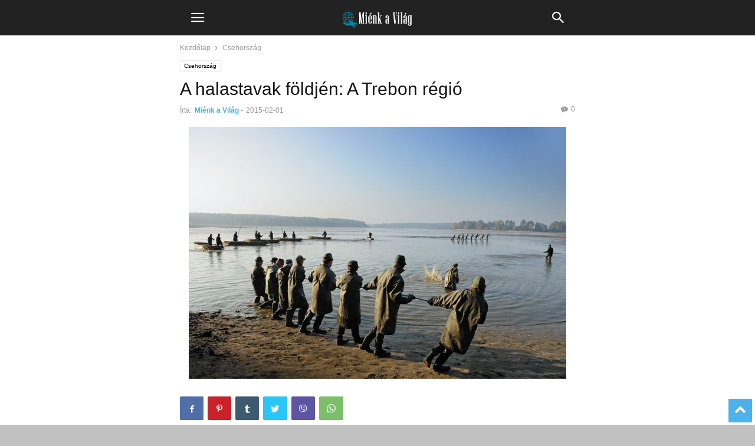

--- FILE ---
content_type: text/html; charset=utf-8
request_url: https://mienkavilag.hu/a-halastavak-foldjen-a-trebon-regio/?amp=1
body_size: 24521
content:
<!DOCTYPE html>
<html amp lang="hu" prefix="og: http://ogp.me/ns# fb: http://ogp.me/ns/fb#" data-amp-auto-lightbox-disable transformed="self;v=1" i-amphtml-layout="" i-amphtml-no-boilerplate="" i-amphtml-binding>
<head><meta charset="UTF-8"><meta name="viewport" content="width=device-width"><link rel="preconnect" href="https://cdn.ampproject.org"><style amp-runtime="" i-amphtml-version="012510081644000">html{overflow-x:hidden!important}html.i-amphtml-fie{height:100%!important;width:100%!important}html:not([amp4ads]),html:not([amp4ads]) body{height:auto!important}html:not([amp4ads]) body{margin:0!important}body{-webkit-text-size-adjust:100%;-moz-text-size-adjust:100%;-ms-text-size-adjust:100%;text-size-adjust:100%}html.i-amphtml-singledoc.i-amphtml-embedded{-ms-touch-action:pan-y pinch-zoom;touch-action:pan-y pinch-zoom}html.i-amphtml-fie>body,html.i-amphtml-singledoc>body{overflow:visible!important}html.i-amphtml-fie:not(.i-amphtml-inabox)>body,html.i-amphtml-singledoc:not(.i-amphtml-inabox)>body{position:relative!important}html.i-amphtml-ios-embed-legacy>body{overflow-x:hidden!important;overflow-y:auto!important;position:absolute!important}html.i-amphtml-ios-embed{overflow-y:auto!important;position:static}#i-amphtml-wrapper{overflow-x:hidden!important;overflow-y:auto!important;position:absolute!important;top:0!important;left:0!important;right:0!important;bottom:0!important;margin:0!important;display:block!important}html.i-amphtml-ios-embed.i-amphtml-ios-overscroll,html.i-amphtml-ios-embed.i-amphtml-ios-overscroll>#i-amphtml-wrapper{-webkit-overflow-scrolling:touch!important}#i-amphtml-wrapper>body{position:relative!important;border-top:1px solid transparent!important}#i-amphtml-wrapper+body{visibility:visible}#i-amphtml-wrapper+body .i-amphtml-lightbox-element,#i-amphtml-wrapper+body[i-amphtml-lightbox]{visibility:hidden}#i-amphtml-wrapper+body[i-amphtml-lightbox] .i-amphtml-lightbox-element{visibility:visible}#i-amphtml-wrapper.i-amphtml-scroll-disabled,.i-amphtml-scroll-disabled{overflow-x:hidden!important;overflow-y:hidden!important}amp-instagram{padding:54px 0px 0px!important;background-color:#fff}amp-iframe iframe{box-sizing:border-box!important}[amp-access][amp-access-hide]{display:none}[subscriptions-dialog],body:not(.i-amphtml-subs-ready) [subscriptions-action],body:not(.i-amphtml-subs-ready) [subscriptions-section]{display:none!important}amp-experiment,amp-live-list>[update]{display:none}amp-list[resizable-children]>.i-amphtml-loading-container.amp-hidden{display:none!important}amp-list [fetch-error],amp-list[load-more] [load-more-button],amp-list[load-more] [load-more-end],amp-list[load-more] [load-more-failed],amp-list[load-more] [load-more-loading]{display:none}amp-list[diffable] div[role=list]{display:block}amp-story-page,amp-story[standalone]{min-height:1px!important;display:block!important;height:100%!important;margin:0!important;padding:0!important;overflow:hidden!important;width:100%!important}amp-story[standalone]{background-color:#000!important;position:relative!important}amp-story-page{background-color:#757575}amp-story .amp-active>div,amp-story .i-amphtml-loader-background{display:none!important}amp-story-page:not(:first-of-type):not([distance]):not([active]){transform:translateY(1000vh)!important}amp-autocomplete{position:relative!important;display:inline-block!important}amp-autocomplete>input,amp-autocomplete>textarea{padding:0.5rem;border:1px solid rgba(0,0,0,.33)}.i-amphtml-autocomplete-results,amp-autocomplete>input,amp-autocomplete>textarea{font-size:1rem;line-height:1.5rem}[amp-fx^=fly-in]{visibility:hidden}amp-script[nodom],amp-script[sandboxed]{position:fixed!important;top:0!important;width:1px!important;height:1px!important;overflow:hidden!important;visibility:hidden}
/*# sourceURL=/css/ampdoc.css*/[hidden]{display:none!important}.i-amphtml-element{display:inline-block}.i-amphtml-blurry-placeholder{transition:opacity 0.3s cubic-bezier(0.0,0.0,0.2,1)!important;pointer-events:none}[layout=nodisplay]:not(.i-amphtml-element){display:none!important}.i-amphtml-layout-fixed,[layout=fixed][width][height]:not(.i-amphtml-layout-fixed){display:inline-block;position:relative}.i-amphtml-layout-responsive,[layout=responsive][width][height]:not(.i-amphtml-layout-responsive),[width][height][heights]:not([layout]):not(.i-amphtml-layout-responsive),[width][height][sizes]:not(img):not([layout]):not(.i-amphtml-layout-responsive){display:block;position:relative}.i-amphtml-layout-intrinsic,[layout=intrinsic][width][height]:not(.i-amphtml-layout-intrinsic){display:inline-block;position:relative;max-width:100%}.i-amphtml-layout-intrinsic .i-amphtml-sizer{max-width:100%}.i-amphtml-intrinsic-sizer{max-width:100%;display:block!important}.i-amphtml-layout-container,.i-amphtml-layout-fixed-height,[layout=container],[layout=fixed-height][height]:not(.i-amphtml-layout-fixed-height){display:block;position:relative}.i-amphtml-layout-fill,.i-amphtml-layout-fill.i-amphtml-notbuilt,[layout=fill]:not(.i-amphtml-layout-fill),body noscript>*{display:block;overflow:hidden!important;position:absolute;top:0;left:0;bottom:0;right:0}body noscript>*{position:absolute!important;width:100%;height:100%;z-index:2}body noscript{display:inline!important}.i-amphtml-layout-flex-item,[layout=flex-item]:not(.i-amphtml-layout-flex-item){display:block;position:relative;-ms-flex:1 1 auto;flex:1 1 auto}.i-amphtml-layout-fluid{position:relative}.i-amphtml-layout-size-defined{overflow:hidden!important}.i-amphtml-layout-awaiting-size{position:absolute!important;top:auto!important;bottom:auto!important}i-amphtml-sizer{display:block!important}@supports (aspect-ratio:1/1){i-amphtml-sizer.i-amphtml-disable-ar{display:none!important}}.i-amphtml-blurry-placeholder,.i-amphtml-fill-content{display:block;height:0;max-height:100%;max-width:100%;min-height:100%;min-width:100%;width:0;margin:auto}.i-amphtml-layout-size-defined .i-amphtml-fill-content{position:absolute;top:0;left:0;bottom:0;right:0}.i-amphtml-replaced-content,.i-amphtml-screen-reader{padding:0!important;border:none!important}.i-amphtml-screen-reader{position:fixed!important;top:0px!important;left:0px!important;width:4px!important;height:4px!important;opacity:0!important;overflow:hidden!important;margin:0!important;display:block!important;visibility:visible!important}.i-amphtml-screen-reader~.i-amphtml-screen-reader{left:8px!important}.i-amphtml-screen-reader~.i-amphtml-screen-reader~.i-amphtml-screen-reader{left:12px!important}.i-amphtml-screen-reader~.i-amphtml-screen-reader~.i-amphtml-screen-reader~.i-amphtml-screen-reader{left:16px!important}.i-amphtml-unresolved{position:relative;overflow:hidden!important}.i-amphtml-select-disabled{-webkit-user-select:none!important;-ms-user-select:none!important;user-select:none!important}.i-amphtml-notbuilt,[layout]:not(.i-amphtml-element),[width][height][heights]:not([layout]):not(.i-amphtml-element),[width][height][sizes]:not(img):not([layout]):not(.i-amphtml-element){position:relative;overflow:hidden!important;color:transparent!important}.i-amphtml-notbuilt:not(.i-amphtml-layout-container)>*,[layout]:not([layout=container]):not(.i-amphtml-element)>*,[width][height][heights]:not([layout]):not(.i-amphtml-element)>*,[width][height][sizes]:not([layout]):not(.i-amphtml-element)>*{display:none}amp-img:not(.i-amphtml-element)[i-amphtml-ssr]>img.i-amphtml-fill-content{display:block}.i-amphtml-notbuilt:not(.i-amphtml-layout-container),[layout]:not([layout=container]):not(.i-amphtml-element),[width][height][heights]:not([layout]):not(.i-amphtml-element),[width][height][sizes]:not(img):not([layout]):not(.i-amphtml-element){color:transparent!important;line-height:0!important}.i-amphtml-ghost{visibility:hidden!important}.i-amphtml-element>[placeholder],[layout]:not(.i-amphtml-element)>[placeholder],[width][height][heights]:not([layout]):not(.i-amphtml-element)>[placeholder],[width][height][sizes]:not([layout]):not(.i-amphtml-element)>[placeholder]{display:block;line-height:normal}.i-amphtml-element>[placeholder].amp-hidden,.i-amphtml-element>[placeholder].hidden{visibility:hidden}.i-amphtml-element:not(.amp-notsupported)>[fallback],.i-amphtml-layout-container>[placeholder].amp-hidden,.i-amphtml-layout-container>[placeholder].hidden{display:none}.i-amphtml-layout-size-defined>[fallback],.i-amphtml-layout-size-defined>[placeholder]{position:absolute!important;top:0!important;left:0!important;right:0!important;bottom:0!important;z-index:1}amp-img[i-amphtml-ssr]:not(.i-amphtml-element)>[placeholder]{z-index:auto}.i-amphtml-notbuilt>[placeholder]{display:block!important}.i-amphtml-hidden-by-media-query{display:none!important}.i-amphtml-element-error{background:red!important;color:#fff!important;position:relative!important}.i-amphtml-element-error:before{content:attr(error-message)}i-amp-scroll-container,i-amphtml-scroll-container{position:absolute;top:0;left:0;right:0;bottom:0;display:block}i-amp-scroll-container.amp-active,i-amphtml-scroll-container.amp-active{overflow:auto;-webkit-overflow-scrolling:touch}.i-amphtml-loading-container{display:block!important;pointer-events:none;z-index:1}.i-amphtml-notbuilt>.i-amphtml-loading-container{display:block!important}.i-amphtml-loading-container.amp-hidden{visibility:hidden}.i-amphtml-element>[overflow]{cursor:pointer;position:relative;z-index:2;visibility:hidden;display:initial;line-height:normal}.i-amphtml-layout-size-defined>[overflow]{position:absolute}.i-amphtml-element>[overflow].amp-visible{visibility:visible}template{display:none!important}.amp-border-box,.amp-border-box *,.amp-border-box :after,.amp-border-box :before{box-sizing:border-box}amp-pixel{display:none!important}amp-analytics,amp-auto-ads,amp-story-auto-ads{position:fixed!important;top:0!important;width:1px!important;height:1px!important;overflow:hidden!important;visibility:hidden}amp-story{visibility:hidden!important}html.i-amphtml-fie>amp-analytics{position:initial!important}[visible-when-invalid]:not(.visible),form [submit-error],form [submit-success],form [submitting]{display:none}amp-accordion{display:block!important}@media (min-width:1px){:where(amp-accordion>section)>:first-child{margin:0;background-color:#efefef;padding-right:20px;border:1px solid #dfdfdf}:where(amp-accordion>section)>:last-child{margin:0}}amp-accordion>section{float:none!important}amp-accordion>section>*{float:none!important;display:block!important;overflow:hidden!important;position:relative!important}amp-accordion,amp-accordion>section{margin:0}amp-accordion:not(.i-amphtml-built)>section>:last-child{display:none!important}amp-accordion:not(.i-amphtml-built)>section[expanded]>:last-child{display:block!important}
/*# sourceURL=/css/ampshared.css*/</style><meta name="amp-to-amp-navigation" content="AMP-Redirect-To; AMP.navigateTo"><meta name="robots" content="max-image-preview:large"><meta property="og:image" content="https://mienkavilag.hu/wp-content/uploads/2015/01/139b.jpg"><meta name="author" content="Miénk a Világ"><meta name="generator" content="Powered by Slider Revolution 6.2.2 - responsive, Mobile-Friendly Slider Plugin for WordPress with comfortable drag and drop interface."><meta name="generator" content="AMP Plugin v2.4.2; mode=transitional"><meta property="og:locale" content="hu_HU"><meta property="og:site_name" content="Miénk a Világ"><meta property="og:title" content="A halastavak földjén: A Trebon régió"><meta property="og:url" content="https://mienkavilag.hu/a-halastavak-foldjen-a-trebon-regio/"><meta property="og:type" content="article"><meta property="og:description" content="A Csehország déli részén elterülő Trebon régió legfőbb jellegzetességei az ősi csatornák, halastavak, a békés erdők és a hagyományos építészet minden szépségét magukban őrző falvak. A régió természetes központja a fürdővárosként elhíresült Trebon, ami jól ismert régre visszanyúló haltenyésztési trad"><meta property="og:image" content="https://mienkavilag.hu/wp-content/uploads/2015/01/139b.jpg"><meta property="og:image:url" content="https://mienkavilag.hu/wp-content/uploads/2015/01/139b.jpg"><meta property="og:image:secure_url" content="https://mienkavilag.hu/wp-content/uploads/2015/01/139b.jpg"><meta property="og:image:width" content="640"><meta property="og:image:height" content="427"><meta property="article:published_time" content="2015-02-01T16:36:30+02:00"><meta property="article:modified_time" content="2017-10-11T16:55:46+02:00"><meta property="og:updated_time" content="2017-10-11T16:55:46+02:00"><meta property="article:publisher" content="https://www.facebook.com/Sz%C3%A1ll%C3%A1s-Utaz%C3%A1s-aj%C3%A1nl%C3%B3-259125310820734/"><meta name="twitter:title" content="A halastavak földjén: A Trebon régió"><meta name="twitter:url" content="https://mienkavilag.hu/a-halastavak-foldjen-a-trebon-regio/"><meta name="twitter:description" content="A Csehország déli részén elterülő Trebon régió legfőbb jellegzetességei az ősi csatornák, halastavak, a békés erdők és a hagyományos építészet minden szépségét magukban őrző falvak. A régió természetes központja a fürdővárosként elhíresült Trebon, ami jól ismert régre visszanyúló haltenyésztési trad"><meta name="twitter:image" content="https://mienkavilag.hu/wp-content/uploads/2015/01/139b.jpg"><meta name="twitter:card" content="summary_large_image"><link rel="preconnect" href="https://fonts.gstatic.com/" crossorigin=""><link rel="dns-prefetch" href="//fonts.googleapis.com"><link rel="preload" href="https://mienkavilag.hu/wp-content/plugins/td-composer/mobile/images/icons/mobile-theme.eot?9#iefix" as="font" crossorigin=""><link rel="preload" href="https://mienkavilag.hu/wp-content/plugins/revslider/public/assets/fonts/revicons/revicons.eot?5510888#iefix" as="font" crossorigin=""><link rel="preload" href="https://mienkavilag.hu/wp-content/plugins/font-awesome-4-menus/fonts/fontawesome-webfont.eot#iefix&amp;v=4.7.0" as="font" crossorigin=""><link rel="preconnect" href="https://fonts.gstatic.com" crossorigin=""><link rel="dns-prefetch" href="https://fonts.gstatic.com"><script async="" src="https://cdn.ampproject.org/v0.mjs" type="module" crossorigin="anonymous"></script><script async nomodule src="https://cdn.ampproject.org/v0.js" crossorigin="anonymous"></script><script src="https://cdn.ampproject.org/v0/amp-ad-0.1.mjs" async="" custom-element="amp-ad" type="module" crossorigin="anonymous"></script><script async nomodule src="https://cdn.ampproject.org/v0/amp-ad-0.1.js" crossorigin="anonymous" custom-element="amp-ad"></script><script src="https://cdn.ampproject.org/v0/amp-analytics-0.1.mjs" async="" custom-element="amp-analytics" type="module" crossorigin="anonymous"></script><script async nomodule src="https://cdn.ampproject.org/v0/amp-analytics-0.1.js" crossorigin="anonymous" custom-element="amp-analytics"></script><script async custom-element="amp-auto-ads" src="https://cdn.ampproject.org/v0/amp-auto-ads-0.1.mjs" type="module" crossorigin="anonymous"></script><script async nomodule src="https://cdn.ampproject.org/v0/amp-auto-ads-0.1.js" crossorigin="anonymous" custom-element="amp-auto-ads"></script><script src="https://cdn.ampproject.org/v0/amp-bind-0.1.mjs" async="" custom-element="amp-bind" type="module" crossorigin="anonymous"></script><script async nomodule src="https://cdn.ampproject.org/v0/amp-bind-0.1.js" crossorigin="anonymous" custom-element="amp-bind"></script><script src="https://cdn.ampproject.org/v0/amp-consent-0.1.mjs" async="" custom-element="amp-consent" type="module" crossorigin="anonymous"></script><script async nomodule src="https://cdn.ampproject.org/v0/amp-consent-0.1.js" crossorigin="anonymous" custom-element="amp-consent"></script><script src="https://cdn.ampproject.org/v0/amp-form-0.1.mjs" async="" custom-element="amp-form" type="module" crossorigin="anonymous"></script><script async nomodule src="https://cdn.ampproject.org/v0/amp-form-0.1.js" crossorigin="anonymous" custom-element="amp-form"></script><script src="https://cdn.ampproject.org/v0/amp-iframe-0.1.mjs" async="" custom-element="amp-iframe" type="module" crossorigin="anonymous"></script><script async nomodule src="https://cdn.ampproject.org/v0/amp-iframe-0.1.js" crossorigin="anonymous" custom-element="amp-iframe"></script><script src="https://cdn.ampproject.org/v0/amp-mustache-0.2.mjs" async="" custom-template="amp-mustache" type="module" crossorigin="anonymous"></script><script async nomodule src="https://cdn.ampproject.org/v0/amp-mustache-0.2.js" crossorigin="anonymous" custom-template="amp-mustache"></script><script src="https://cdn.ampproject.org/v0/amp-sidebar-0.1.mjs" async="" custom-element="amp-sidebar" type="module" crossorigin="anonymous"></script><script async nomodule src="https://cdn.ampproject.org/v0/amp-sidebar-0.1.js" crossorigin="anonymous" custom-element="amp-sidebar"></script><link crossorigin="anonymous" rel="stylesheet" id="google-fonts-style-css" href="https://fonts.googleapis.com/css?family=Ubuntu+Condensed%3A400&amp;ver=10.3.1" type="text/css" media="all"><style amp-custom="">amp-img.amp-wp-enforced-sizes{object-fit:contain}.amp-wp-default-form-message>p{margin:1em 0;padding:.5em}.amp-wp-default-form-message[submit-success]>p.amp-wp-form-redirecting,.amp-wp-default-form-message[submitting]>p{font-style:italic}.amp-wp-default-form-message[submit-success]>p:not(.amp-wp-form-redirecting){background-color:#90ee90;border:1px solid green;color:#000}.amp-wp-default-form-message[submit-error]>p{background-color:#ffb6c1;border:1px solid red;color:#000}.amp-wp-default-form-message[submit-success]>p:empty{display:none}amp-iframe iframe,amp-iframe noscript,amp-img img,amp-img noscript{image-rendering:inherit;object-fit:inherit;object-position:inherit}:where(.wp-block-button__link){border-radius:9999px;box-shadow:none;padding:calc(.667em + 2px) calc(1.333em + 2px);text-decoration:none}:where(.wp-block-columns.has-background){padding:1.25em 2.375em}:where(.wp-block-post-comments input[type=submit]){border:none}:where(.wp-block-file__button){border-radius:2em;padding:.5em 1em}:where(.wp-block-file__button):is(a):active,:where(.wp-block-file__button):is(a):focus,:where(.wp-block-file__button):is(a):hover,:where(.wp-block-file__button):is(a):visited{box-shadow:none;color:#fff;opacity:.85;text-decoration:none}ul{box-sizing:border-box}:where(.wp-block-navigation.has-background .wp-block-navigation-item a:not(.wp-element-button)),:where(.wp-block-navigation.has-background .wp-block-navigation-submenu a:not(.wp-element-button)){padding:.5em 1em}:where(.wp-block-navigation .wp-block-navigation__submenu-container .wp-block-navigation-item a:not(.wp-element-button)),:where(.wp-block-navigation .wp-block-navigation__submenu-container .wp-block-navigation-submenu a:not(.wp-element-button)),:where(.wp-block-navigation .wp-block-navigation__submenu-container .wp-block-navigation-submenu button.wp-block-navigation-item__content),:where(.wp-block-navigation .wp-block-navigation__submenu-container .wp-block-pages-list__item button.wp-block-navigation-item__content){padding:.5em 1em}@keyframes overlay-menu__fade-in-animation{0%{opacity:0;transform:translateY(.5em)}to{opacity:1;transform:translateY(0)}}:where(p.has-text-color:not(.has-link-color)) a{color:inherit}:where(.wp-block-search__button){border:1px solid #ccc;padding:.375em .625em}:where(.wp-block-search__button-inside .wp-block-search__inside-wrapper){border:1px solid #949494;padding:4px}:where(.wp-block-search__button-inside .wp-block-search__inside-wrapper) :where(.wp-block-search__button){padding:.125em .5em}:where(pre.wp-block-verse){font-family:inherit}:root{--wp--preset--font-size--normal:16px;--wp--preset--font-size--huge:42px}.aligncenter{clear:both}html :where(.has-border-color){border-style:solid}html :where([data-amp-original-style*=border-top-color]){border-top-style:solid}html :where([data-amp-original-style*=border-right-color]){border-right-style:solid}html :where([data-amp-original-style*=border-bottom-color]){border-bottom-style:solid}html :where([data-amp-original-style*=border-left-color]){border-left-style:solid}html :where([data-amp-original-style*=border-width]){border-style:solid}html :where([data-amp-original-style*=border-top-width]){border-top-style:solid}html :where([data-amp-original-style*=border-right-width]){border-right-style:solid}html :where([data-amp-original-style*=border-bottom-width]){border-bottom-style:solid}html :where([data-amp-original-style*=border-left-width]){border-left-style:solid}html :where(amp-img[class*=wp-image-]),html :where(amp-anim[class*=wp-image-]){height:auto;max-width:100%}html :where(.is-position-sticky){--wp-admin--admin-bar--position-offset:var(--wp-admin--admin-bar--height,0px)}@media screen and (max-width:600px){html :where(.is-position-sticky){--wp-admin--admin-bar--position-offset:0px}}body{--wp--preset--color--black:#000;--wp--preset--color--cyan-bluish-gray:#abb8c3;--wp--preset--color--white:#fff;--wp--preset--color--pale-pink:#f78da7;--wp--preset--color--vivid-red:#cf2e2e;--wp--preset--color--luminous-vivid-orange:#ff6900;--wp--preset--color--luminous-vivid-amber:#fcb900;--wp--preset--color--light-green-cyan:#7bdcb5;--wp--preset--color--vivid-green-cyan:#00d084;--wp--preset--color--pale-cyan-blue:#8ed1fc;--wp--preset--color--vivid-cyan-blue:#0693e3;--wp--preset--color--vivid-purple:#9b51e0;--wp--preset--gradient--vivid-cyan-blue-to-vivid-purple:linear-gradient(135deg,rgba(6,147,227,1) 0%,#9b51e0 100%);--wp--preset--gradient--light-green-cyan-to-vivid-green-cyan:linear-gradient(135deg,#7adcb4 0%,#00d082 100%);--wp--preset--gradient--luminous-vivid-amber-to-luminous-vivid-orange:linear-gradient(135deg,rgba(252,185,0,1) 0%,rgba(255,105,0,1) 100%);--wp--preset--gradient--luminous-vivid-orange-to-vivid-red:linear-gradient(135deg,rgba(255,105,0,1) 0%,#cf2e2e 100%);--wp--preset--gradient--very-light-gray-to-cyan-bluish-gray:linear-gradient(135deg,#eee 0%,#a9b8c3 100%);--wp--preset--gradient--cool-to-warm-spectrum:linear-gradient(135deg,#4aeadc 0%,#9778d1 20%,#cf2aba 40%,#ee2c82 60%,#fb6962 80%,#fef84c 100%);--wp--preset--gradient--blush-light-purple:linear-gradient(135deg,#ffceec 0%,#9896f0 100%);--wp--preset--gradient--blush-bordeaux:linear-gradient(135deg,#fecda5 0%,#fe2d2d 50%,#6b003e 100%);--wp--preset--gradient--luminous-dusk:linear-gradient(135deg,#ffcb70 0%,#c751c0 50%,#4158d0 100%);--wp--preset--gradient--pale-ocean:linear-gradient(135deg,#fff5cb 0%,#b6e3d4 50%,#33a7b5 100%);--wp--preset--gradient--electric-grass:linear-gradient(135deg,#caf880 0%,#71ce7e 100%);--wp--preset--gradient--midnight:linear-gradient(135deg,#020381 0%,#2874fc 100%);--wp--preset--duotone--dark-grayscale:url("#wp-duotone-dark-grayscale");--wp--preset--duotone--grayscale:url("#wp-duotone-grayscale");--wp--preset--duotone--purple-yellow:url("#wp-duotone-purple-yellow");--wp--preset--duotone--blue-red:url("#wp-duotone-blue-red");--wp--preset--duotone--midnight:url("#wp-duotone-midnight");--wp--preset--duotone--magenta-yellow:url("#wp-duotone-magenta-yellow");--wp--preset--duotone--purple-green:url("#wp-duotone-purple-green");--wp--preset--duotone--blue-orange:url("#wp-duotone-blue-orange");--wp--preset--font-size--small:13px;--wp--preset--font-size--medium:20px;--wp--preset--font-size--large:36px;--wp--preset--font-size--x-large:42px;--wp--preset--spacing--20:.44rem;--wp--preset--spacing--30:.67rem;--wp--preset--spacing--40:1rem;--wp--preset--spacing--50:1.5rem;--wp--preset--spacing--60:2.25rem;--wp--preset--spacing--70:3.38rem;--wp--preset--spacing--80:5.06rem;--wp--preset--shadow--natural:6px 6px 9px rgba(0,0,0,.2);--wp--preset--shadow--deep:12px 12px 50px rgba(0,0,0,.4);--wp--preset--shadow--sharp:6px 6px 0px rgba(0,0,0,.2);--wp--preset--shadow--outlined:6px 6px 0px -3px rgba(255,255,255,1),6px 6px rgba(0,0,0,1);--wp--preset--shadow--crisp:6px 6px 0px rgba(0,0,0,1)}:where(.is-layout-flex){gap:.5em}:where(.wp-block-columns.is-layout-flex){gap:2em}:where(.wp-block-columns.is-layout-flex){gap:2em}@keyframes spin{from{transform:rotate(0deg)}to{transform:rotate(360deg)}}@keyframes blink{from{opacity:0}50%{opacity:1}to{opacity:0}}@font-face{font-family:"FontAwesome";src:url("https://mienkavilag.hu/wp-content/plugins/font-awesome-4-menus/fonts/fontawesome-webfont.eot?v=4.7.0");src:url("https://mienkavilag.hu/wp-content/plugins/font-awesome-4-menus/fonts/fontawesome-webfont.eot#iefix&v=4.7.0") format("embedded-opentype"),url("https://mienkavilag.hu/wp-content/plugins/font-awesome-4-menus/fonts/fontawesome-webfont.woff2?v=4.7.0") format("woff2"),url("https://mienkavilag.hu/wp-content/plugins/font-awesome-4-menus/fonts/fontawesome-webfont.woff?v=4.7.0") format("woff"),url("https://mienkavilag.hu/wp-content/plugins/font-awesome-4-menus/fonts/fontawesome-webfont.ttf?v=4.7.0") format("truetype"),url("https://mienkavilag.hu/wp-content/plugins/font-awesome-4-menus/fonts/fontawesome-webfont.svg?v=4.7.0#fontawesomeregular") format("svg");font-weight:normal;font-style:normal}.fa{display:inline-block;font:normal normal normal 14px/1 FontAwesome;font-size:inherit;text-rendering:auto;-webkit-font-smoothing:antialiased;-moz-osx-font-smoothing:grayscale}@-webkit-keyframes fa-spin{0%{-webkit-transform:rotate(0deg);transform:rotate(0deg)}100%{-webkit-transform:rotate(359deg);transform:rotate(359deg)}}@keyframes fa-spin{0%{-webkit-transform:rotate(0deg);transform:rotate(0deg)}100%{-webkit-transform:rotate(359deg);transform:rotate(359deg)}}.fa-external-link:before{content:""}@font-face{font-family:"revicons";src:url("https://mienkavilag.hu/wp-content/plugins/revslider/public/assets/fonts/revicons/revicons.eot?5510888");src:url("https://mienkavilag.hu/wp-content/plugins/revslider/public/assets/fonts/revicons/revicons.eot?5510888#iefix") format("embedded-opentype"),url("https://mienkavilag.hu/wp-content/plugins/revslider/public/assets/fonts/revicons/revicons.woff?5510888") format("woff"),url("https://mienkavilag.hu/wp-content/plugins/revslider/public/assets/fonts/revicons/revicons.ttf?5510888") format("truetype"),url("https://mienkavilag.hu/wp-content/plugins/revslider/public/assets/fonts/revicons/revicons.svg?5510888#revicons") format("svg");font-weight:normal;font-style:normal}[class^="revicon-"]:before,[class*=" revicon-"]:before{font-family:"revicons";font-style:normal;font-weight:normal;speak:none;display:inline-block;text-decoration:inherit;width:1em;margin-right:.2em;text-align:center;font-variant:normal;text-transform:none;line-height:1em;margin-left:.2em}@keyframes rev-ani-mouse{0%{opacity:1;top:29%}15%{opacity:1;top:70%}50%{opacity:0;top:70%}100%{opacity:0;top:29%}}{background:#333;border:none}@keyframes tp-rotateplane{0%{transform:perspective(120px) rotateX(0deg) rotateY(0deg)}50%{transform:perspective(120px) rotateX(-180.1deg) rotateY(0deg)}100%{transform:perspective(120px) rotateX(-180deg) rotateY(-179.9deg)}}@keyframes tp-scaleout{0%{transform:scale(0)}100%{transform:scale(1);opacity:0}}@keyframes tp-bouncedelay{0%,80%,100%{transform:scale(0)}40%{transform:scale(1)}}@keyframes tp-rotate{100%{transform:rotate(360deg)}}@keyframes tp-bounce{0%,100%{transform:scale(0)}50%{transform:scale(1)}}@keyframes rs-revealer-6{from{transform:rotate(0)}to{transform:rotate(360deg)}}@-webkit-keyframes rs-revealer-6{from{-webkit-transform:rotate(0)}to{-webkit-transform:rotate(360deg)}}@keyframes rs-revealer-7{from{transform:rotate(0)}to{transform:rotate(360deg)}}@-webkit-keyframes rs-revealer-7{from{-webkit-transform:rotate(0)}to{-webkit-transform:rotate(360deg)}}@keyframes rs-revealer-8{0%{transform:scale(0,0);opacity:.5}100%{transform:scale(1,1);opacity:0}}@-webkit-keyframes rs-revealer-8{0%{-webkit-transform:scale(0,0);opacity:.5}100%{-webkit-transform:scale(1,1);opacity:0}}@-webkit-keyframes rs-revealer-9{0%,100%{-webkit-transform:scale(0)}50%{-webkit-transform:scale(1)}}@keyframes rs-revealer-9{0%,100%{transform:scale(0);-webkit-transform:scale(0)}50%{transform:scale(1);-webkit-transform:scale(1)}}@-webkit-keyframes rs-revealer-10{0%,100%,40%{-webkit-transform:scaleY(.4)}20%{-webkit-transform:scaleY(1)}}@keyframes rs-revealer-10{0%,100%,40%{transform:scaleY(.4);-webkit-transform:scaleY(.4)}20%{transform:scaleY(1);-webkit-transform:scaleY(1)}}@-webkit-keyframes rs-revealer-11{0%,100%,70%{-webkit-transform:scale3D(1,1,1);transform:scale3D(1,1,1)}35%{-webkit-transform:scale3D(0,0,1);transform:scale3D(0,0,1)}}@keyframes rs-revealer-11{0%,100%,70%{-webkit-transform:scale3D(1,1,1);transform:scale3D(1,1,1)}35%{-webkit-transform:scale3D(0,0,1);transform:scale3D(0,0,1)}}@-webkit-keyframes rs-revealer-12{0%{-webkit-transform:rotate(0)}100%{-webkit-transform:rotate(360deg)}}@keyframes rs-revealer-12{0%{transform:rotate(0)}100%{transform:rotate(360deg)}}@keyframes rs-revealer-13{0%,100%{transform:translate(0)}25%{transform:translate(160%)}50%{transform:translate(160%,160%)}75%{transform:translate(0,160%)}}@-webkit-keyframes rs-revealer-13{0%,100%{-webkit-transform:translate(0)}25%{-webkit-transform:translate(160%)}50%{-webkit-transform:translate(160%,160%)}75%{-webkit-transform:translate(0,160%)}}@-webkit-keyframes rs-revealer-14-1{0%{-webkit-transform:rotate3d(0,0,1,0deg) translate3d(0,0,0)}20%{-webkit-transform:rotate3d(0,0,1,0deg) translate3d(80%,80%,0)}80%{-webkit-transform:rotate3d(0,0,1,360deg) translate3d(80%,80%,0)}100%{-webkit-transform:rotate3d(0,0,1,360deg) translate3d(0,0,0)}}@-webkit-keyframes rs-revealer-14-2{0%{-webkit-transform:rotate3d(0,0,1,0deg) translate3d(0,0,0)}20%{-webkit-transform:rotate3d(0,0,1,0deg) translate3d(80%,-80%,0)}80%{-webkit-transform:rotate3d(0,0,1,360deg) translate3d(80%,-80%,0)}100%{-webkit-transform:rotate3d(0,0,1,360deg) translate3d(0,0,0)}}@-webkit-keyframes rs-revealer-14-3{0%{-webkit-transform:rotate3d(0,0,1,0deg) translate3d(0,0,0)}20%{-webkit-transform:rotate3d(0,0,1,0deg) translate3d(-80%,-80%,0)}80%{-webkit-transform:rotate3d(0,0,1,360deg) translate3d(-80%,-80%,0)}100%{-webkit-transform:rotate3d(0,0,1,360deg) translate3d(0,0,0)}}@-webkit-keyframes rs-revealer-14-4{0%{-webkit-transform:rotate3d(0,0,1,0deg) translate3d(0,0,0)}20%{-webkit-transform:rotate3d(0,0,1,0deg) translate3d(-80%,80%,0)}80%{-webkit-transform:rotate3d(0,0,1,360deg) translate3d(-80%,80%,0)}100%{-webkit-transform:rotate3d(0,0,1,360deg) translate3d(0,0,0)}}@keyframes rs-revealer-14-1{0%{transform:rotate3d(0,0,1,0deg) translate3d(0,0,0)}20%{transform:rotate3d(0,0,1,0deg) translate3d(80%,80%,0)}80%{transform:rotate3d(0,0,1,360deg) translate3d(80%,80%,0)}100%{transform:rotate3d(0,0,1,360deg) translate3d(0,0,0)}}@keyframes rs-revealer-14-2{0%{transform:rotate3d(0,0,1,0deg) translate3d(0,0,0)}20%{transform:rotate3d(0,0,1,0deg) translate3d(80%,-80%,0)}80%{transform:rotate3d(0,0,1,360deg) translate3d(80%,-80%,0)}100%{transform:rotate3d(0,0,1,360deg) translate3d(0,0,0)}}@keyframes rs-revealer-14-3{0%{transform:rotate3d(0,0,1,0deg) translate3d(0,0,0)}20%{transform:rotate3d(0,0,1,0deg) translate3d(-80%,-80%,0)}80%{transform:rotate3d(0,0,1,360deg) translate3d(-80%,-80%,0)}100%{transform:rotate3d(0,0,1,360deg) translate3d(0,0,0)}}@keyframes rs-revealer-14-4{0%{transform:rotate3d(0,0,1,0deg) translate3d(0,0,0)}20%{transform:rotate3d(0,0,1,0deg) translate3d(-80%,80%,0)}80%{transform:rotate3d(0,0,1,360deg) translate3d(-80%,80%,0)}100%{transform:rotate3d(0,0,1,360deg) translate3d(0,0,0)}}@-webkit-keyframes rs-revealer-15{25%{-webkit-transform:translateX(30px) rotate(-90deg) scale(.5)}50%{-webkit-transform:translateX(30px) translateY(30px) rotate(-180deg)}75%{-webkit-transform:translateX(0) translateY(30px) rotate(-270deg) scale(.5)}100%{-webkit-transform:rotate(-360deg)}}@keyframes rs-revealer-15{25%{transform:translateX(30px) rotate(-90deg) scale(.5);-webkit-transform:translateX(30px) rotate(-90deg) scale(.5)}50%{transform:translateX(30px) translateY(30px) rotate(-179deg);-webkit-transform:translateX(30px) translateY(30px) rotate(-179deg)}50.1%{transform:translateX(30px) translateY(30px) rotate(-180deg);-webkit-transform:translateX(30px) translateY(30px) rotate(-180deg)}75%{transform:translateX(0) translateY(30px) rotate(-270deg) scale(.5);-webkit-transform:translateX(0) translateY(30px) rotate(-270deg) scale(.5)}100%{transform:rotate(-360deg);-webkit-transform:rotate(-360deg)}}.clearfix:before,.clearfix:after{display:table;content:"";line-height:0}.clearfix:after{clear:both}html{font-family:sans-serif;-ms-text-size-adjust:100%;-webkit-text-size-adjust:100%}body{margin:0}article,footer,header{display:block}[hidden],template{display:none}a{background-color:transparent}a:active,a:hover{outline:0}h1{font-size:2em;margin:.67em 0}small{font-size:80%}amp-img{border:0}input,textarea{color:inherit;font:inherit;margin:0}html input[type="button"],input[type="reset"],input[type="submit"]{-webkit-appearance:button;cursor:pointer}html input[disabled]{cursor:default}input::-moz-focus-inner{border:0;padding:0}input{line-height:normal}input[type="checkbox"],input[type="radio"]{box-sizing:border-box;padding:0}input[type="number"]::-webkit-inner-spin-button,input[type="number"]::-webkit-outer-spin-button{height:auto}input[type="search"]{-webkit-appearance:textfield;-moz-box-sizing:content-box;-webkit-box-sizing:content-box;box-sizing:content-box}input[type="search"]::-webkit-search-cancel-button,input[type="search"]::-webkit-search-decoration{-webkit-appearance:none}textarea{overflow:auto}body,p{font-family:-apple-system,".SFNSText-Regular","San Francisco","Roboto","Segoe UI","Helvetica Neue","Lucida Grande",sans-serif;font-size:14px;line-height:21px}p{margin-top:0;margin-bottom:21px}a:active,a:focus{outline:none}a{color:#4db2ec;text-decoration:none}ins{background:white;text-decoration:none}ul{padding:0}ul li{line-height:24px;margin-left:21px}h1,h2,h3,h4,h5{color:#111;font-weight:bold;margin:6px 0 6px 0}h1 > a,h2 > a,h3 > a,h4 > a,h5 > a{color:#111}h1{font-size:32px;line-height:38px;margin-top:33px;margin-bottom:23px}h2{font-size:27px;line-height:34px;margin-top:30px;margin-bottom:20px}h3{font-size:22px;line-height:29px;margin-top:27px;margin-bottom:17px}h4{font-size:19px;line-height:27px;margin-top:24px;margin-bottom:14px}h5{font-size:17px;line-height:23px;margin-top:21px;margin-bottom:11px}textarea{font-size:16px;line-height:21px;color:#444;border:1px solid #e1e1e1;width:100%;max-width:100%;height:168px;min-height:168px;padding:6px 9px 6px 9px}textarea:active:not(#_#_#_#_#_#_#_#_),textarea:focus:not(#_#_#_#_#_#_#_#_){border-color:#b0b0b0}textarea:focus,input:focus,input[type]:focus{outline:0 none}input[type=submit]{font-size:13px;background-color:#222;border-radius:0;color:#fff;border:none;padding:8px 15px;font-weight:500;-webkit-transition:background-color .4s;-moz-transition:background-color .4s;-o-transition:background-color .4s;transition:background-color .4s}input[type=text],input[type=url],input[type=tel],input[type=email]{font-size:16px;line-height:21px;color:#444;border:1px solid #e1e1e1;width:100%;max-width:100%;height:34px;padding:3px 9px}input[type=text]:active:not(#_#_#_#_#_#_#_#_),input[type=url]:active:not(#_#_#_#_#_#_#_#_),input[type=tel]:active:not(#_#_#_#_#_#_#_#_),input[type=email]:active:not(#_#_#_#_#_#_#_#_),input[type=text]:focus:not(#_#_#_#_#_#_#_#_),input[type=url]:focus:not(#_#_#_#_#_#_#_#_),input[type=tel]:focus:not(#_#_#_#_#_#_#_#_),input[type=email]:focus:not(#_#_#_#_#_#_#_#_){border-color:#b0b0b0}input[type=password]{width:100%;position:relative;top:0;display:inline-table;vertical-align:middle;font-size:12px;line-height:21px;color:#444;border:1px solid #ccc;max-width:100%;height:34px;padding:3px 9px;margin-bottom:10px}input[type=password]:active,input[type=password]:focus{border-color:#b0b0b0}.td-post-content amp-img{margin-bottom:21px}.td-post-content p > amp-img{margin-bottom:0}.aligncenter{text-align:center;clear:both;display:block;margin-left:auto;margin-right:auto;margin-top:6px;margin-bottom:6px}.aligncenter amp-img{width:100%}.td-post-content{font-size:15px;line-height:26px;color:#222}.td-post-content a:hover{text-decoration:underline}.td-post-content ul{margin-bottom:26px}.td-post-content ul ul{margin-bottom:0}.td-post-content li ul{margin-bottom:0}.td-post-content p,.td-post-content li{font-size:15px;line-height:26px}.td-post-content p{margin-bottom:26px}.td-post-content amp-iframe{max-width:100%}@font-face{font-family:"mobile-theme";src:url("https://mienkavilag.hu/wp-content/plugins/td-composer/mobile/images/icons/mobile-theme.eot?9");src:url("https://mienkavilag.hu/wp-content/plugins/td-composer/mobile/images/icons/mobile-theme.eot?9#iefix") format("embedded-opentype"),url("https://mienkavilag.hu/wp-content/plugins/td-composer/mobile/images/icons/mobile-theme.woff?9") format("woff"),url("https://mienkavilag.hu/wp-content/plugins/td-composer/mobile/images/icons/mobile-theme.ttf?9") format("truetype"),url("https://mienkavilag.hu/wp-content/plugins/td-composer/mobile/images/icons/mobile-theme.svg?9#mobile-theme") format("svg");font-weight:normal;font-style:normal}[class^="td-icon-"]:before,[class*=" td-icon-"]:before{font-family:"mobile-theme";speak:none;font-style:normal;font-weight:normal;font-variant:normal;text-transform:none;line-height:1;text-align:center;-webkit-font-smoothing:antialiased;-moz-osx-font-smoothing:grayscale}[class*="td-icon-"]{line-height:1;text-align:center;display:inline-block}.td-icon-right:before{content:""}.td-icon-menu-up:before{content:""}.td-icon-search:before{content:""}.td-icon-menu-right:before{content:""}.td-icon-facebook:before{content:""}.td-icon-pinterest:before{content:""}.td-icon-tumblr:before{content:""}.td-icon-twitter:before{content:""}.td-icon-mobile:before{content:""}.td-icon-whatsapp:before{content:""}.td-icon-commenting:before{content:""}.td-icon-close-mobile:before{content:""}.td-icon-viber:before{content:""}.td-icon-plus:before{content:""}.td-module-thumb,.td_module_wrap{position:relative}.td-module-thumb .entry-thumb{display:block}.entry-thumb{width:100%}.td-post-date{display:inline-block;font-size:12px;line-height:16px}.td-post-category{font-size:9px;line-height:10px;background-color:#222;color:#fff;margin-right:5px;padding:4px 6px;display:inline-table;vertical-align:middle;text-transform:uppercase;pointer-events:auto}.entry-title{-ms-word-wrap:break-word;word-wrap:break-word}.td_module_mob_1{margin-bottom:30px}.td_module_mob_1 .td-module-thumb{position:absolute;overflow:hidden;left:0;top:0;width:120px;height:85px}@media (max-width: 320px){.td_module_mob_1 .td-module-thumb{width:100px;height:70px}}.td_module_mob_1 .item-details{margin-left:135px;min-height:85px}@media (max-width: 320px){.td_module_mob_1 .item-details{margin-left:115px;min-height:70px}}.td_module_mob_1 .entry-title{margin:0 0 5px 0;font-size:17px;line-height:20px}.td_module_mob_1 .entry-title a{color:#000}.td_module_mob_1 .td-post-date{color:#444}.block-title{font-weight:bold;font-size:20px;text-align:center;margin:30px 0;text-transform:uppercase;line-height:1}.td-crumb-container{margin:15px 0;line-height:1}.single-post .td-bred-no-url-last{display:none}.entry-crumbs{font-size:12px;color:#999}.entry-crumbs a{color:#999}.entry-crumbs .td-bread-sep{font-size:11px;margin:0 5px;position:relative;top:1px}.td-mobile-container{opacity:1;-webkit-transition:all .5s ease .5s;-moz-transition:all .5s ease .5s;-o-transition:all .5s ease .5s;transition:all .5s ease .5s}.td-header-wrap{background-color:#222;color:#fff;height:60px;position:relative;z-index:9998;width:100%;-webkit-backface-visibility:hidden;-webkit-transform:translateZ(0);-moz-transform:translateZ(0);-ms-transform:translateZ(0);-o-transform:translateZ(0);transform:translateZ(0)}#td-header-menu{position:relative}#td-top-mobile-toggle{display:inline-block}#td-top-mobile-toggle i{font-size:26px;height:60px;width:60px;line-height:64px;display:inline-block;color:#fff}.td-main-menu-logo{display:block;margin-right:0;height:0;float:left}.td-main-menu-logo a{line-height:46px}.td-main-menu-logo amp-img{margin:auto;bottom:0;top:0;left:0;right:0;position:absolute;padding:6px 0;max-height:60px;max-width:250px}@media (max-width: 320px){.td-main-menu-logo amp-img{max-width:210px}}.td-search-icon{position:absolute;right:-3px;top:0}.td-search-icon i{height:60px;width:60px;line-height:64px;font-size:22px;margin-right:2px;color:#fff}.td-search-wrap{padding:0;position:absolute;width:100%;height:auto;top:0;text-align:center;z-index:9999;visibility:hidden;color:#fff}.td-search-wrap .td_module_wrap{text-align:left}.td-search-wrap .entry-title a{color:#fff}.td-search-wrap .td-post-date{color:#ddd}.td-search-wrap .td-search-form{margin-bottom:30px}.td-search-wrap .td-aj-search-results{margin:0 5%;text-align:left}.td-search-wrap .td-module-thumb{top:auto;left:auto}.td-search-wrap .result-msg{margin:0 5%}.td-search-wrap .result-msg a{display:block;text-align:center;width:100%;text-transform:uppercase;line-height:50px;color:#000;border:none;-webkit-box-shadow:0 0 8px rgba(0,0,0,.36);-moz-box-shadow:0 0 8px rgba(0,0,0,.36);box-shadow:0 0 8px rgba(0,0,0,.36);margin:30px 0 30px;font-size:17px;border-radius:0;background-color:#fff;opacity:.8}.td-search-background{background-repeat:no-repeat;background-size:cover;background-position:center top;position:fixed;top:0;display:block;width:100%;height:113%;z-index:9999;-webkit-transition:all .5s cubic-bezier(.79,.14,.15,.86);-moz-transition:all .5s cubic-bezier(.79,.14,.15,.86);-o-transition:all .5s cubic-bezier(.79,.14,.15,.86);transition:all .5s cubic-bezier(.79,.14,.15,.86);transform:translate3d(100%,0,0);-webkit-transform:translate3d(100%,0,0);-moz-transform:translate3d(100%,0,0);-ms-transform:translate3d(100%,0,0);-o-transform:translate3d(100%,0,0);visibility:hidden}.td-search-background:before{content:"";width:100%;height:100%;position:absolute;top:0;left:0;opacity:.98;background:#333145;background:-moz-linear-gradient(top,#333145 0%,#b8333e 100%);background:-webkit-gradient(left top,left bottom,color-stop(0%,#333145),color-stop(100%,#b8333e));background:-webkit-linear-gradient(top,#333145 0%,#b8333e 100%);background:-o-linear-gradient(top,#333145 0%,#b8333e 100%);background:-ms-linear-gradient(top,#333145 0%,#b8333e 100%);background:linear-gradient(to bottom,#333145 0%,#b8333e 100%);filter:progid:DXImageTransform.Microsoft.gradient(startColorstr="#333145",endColorstr="#b8333e",GradientType=0)}.td-search-close{text-align:right;z-index:1000}.td-search-close .td-icon-close-mobile{height:70px;width:70px;line-height:70px;font-size:21px;color:#fff;position:relative;top:4px;right:0}.td-drop-down-search{opacity:0;visibility:hidden;-webkit-transition:all .5s ease 0s;-moz-transition:all .5s ease 0s;-o-transition:all .5s ease 0s;transition:all .5s ease 0s;-webkit-backface-visibility:hidden;position:relative}#td-header-search{color:#fff;font-weight:bold;font-size:28px;height:40px;line-height:36px;border:0;background:transparent;outline:0;margin:8px 0;text-align:center}.td-search-input{margin:0 5%;position:relative}.td-search-input span{opacity:.8;font-size:12px}.td-search-input:before,.td-search-input:after{content:"";position:absolute;display:block;width:100%;height:1px;background-color:#fff;bottom:0;left:0;opacity:.2}.td-search-input:after{opacity:.8;transform:scaleX(0);-webkit-transform:scaleX(0);-moz-transform:scaleX(0);-ms-transform:scaleX(0);-o-transform:scaleX(0);-webkit-transition:transform .5s ease .8s;-moz-transition:transform .5s ease .8s;-o-transition:transform .5s ease .8s;transition:transform .5s ease .8s}.td-search-opened #td-outer-wrap{position:fixed;transform:scale3d(.9,.9,.9);-webkit-transform:scale3d(.9,.9,.9);-moz-transform:scale3d(.9,.9,.9);-ms-transform:scale3d(.9,.9,.9);-o-transform:scale3d(.9,.9,.9);-webkit-box-shadow:0 0 46px;-moz-box-shadow:0 0 46px;box-shadow:0 0 46px}.td-search-opened .td-drop-down-search{opacity:1;visibility:visible;-webkit-transition:all .5s ease .3s;-moz-transition:all .5s ease .3s;-o-transition:all .5s ease .3s;transition:all .5s ease .3s}.td-search-opened .td-search-background{transform:translate3d(0,0,0);-webkit-transform:translate3d(0,0,0);-moz-transform:translate3d(0,0,0);-ms-transform:translate3d(0,0,0);-o-transform:translate3d(0,0,0);visibility:visible}.td-search-opened .td-search-input:after{transform:scaleX(1);-webkit-transform:scaleX(1);-moz-transform:scaleX(1);-ms-transform:scaleX(1);-o-transform:scaleX(1)}.td-menu-background{background-repeat:no-repeat;background-size:cover;background-position:center top;position:fixed;top:0;display:block;width:100%;height:113%;z-index:9999;-webkit-transition:transform .5s cubic-bezier(.79,.14,.15,.86);-moz-transition:transform .5s cubic-bezier(.79,.14,.15,.86);-o-transition:transform .5s cubic-bezier(.79,.14,.15,.86);transition:transform .5s cubic-bezier(.79,.14,.15,.86);transform:translate3d(-100%,0,0);-webkit-transform:translate3d(-100%,0,0);-moz-transform:translate3d(-100%,0,0);-ms-transform:translate3d(-100%,0,0);-o-transform:translate3d(-100%,0,0)}.td-menu-background:before{content:"";width:100%;height:100%;position:absolute;top:0;left:0;opacity:.98;background:#333145;background:-moz-linear-gradient(top,#333145 0%,#b8333e 100%);background:-webkit-gradient(left top,left bottom,color-stop(0%,#333145),color-stop(100%,#b8333e));background:-webkit-linear-gradient(top,#333145 0%,#b8333e 100%);background:-o-linear-gradient(top,#333145 0%,#b8333e 100%);background:-ms-linear-gradient(top,#333145 0%,#b8333e 100%);background:linear-gradient(to bottom,#333145 0%,#b8333e 100%);filter:progid:DXImageTransform.Microsoft.gradient(startColorstr="#333145",endColorstr="#b8333e",GradientType=0)}#td-mobile-nav{padding:0;position:absolute;width:100%;top:0;z-index:9999;-webkit-transition:transform .5s cubic-bezier(.79,.14,.15,.86);-moz-transition:transform .5s cubic-bezier(.79,.14,.15,.86);-o-transition:transform .5s cubic-bezier(.79,.14,.15,.86);transition:transform .5s cubic-bezier(.79,.14,.15,.86);transform:translate3d(-99%,0,0);-webkit-transform:translate3d(-99%,0,0);-moz-transform:translate3d(-99%,0,0);-ms-transform:translate3d(-99%,0,0);-o-transform:translate3d(-99%,0,0);left:-1%;height:1px;overflow:hidden}.td-menu-socials-wrap{position:relative}.td-menu-socials-wrap .td-icon-font{color:#fff}.td-menu-socials{padding:0 65px 0 20px;overflow:hidden;height:60px}.td-mobile-close{position:absolute;right:0;top:0;z-index:1000}.td-mobile-close .td-icon-close-mobile{height:70px;width:70px;line-height:70px;font-size:21px;color:#fff;top:4px;position:relative}.td-mobile-content{padding:20px 20px 0}.td-mobile-container{padding-bottom:20px}.td-mobile-content .fa{margin-right:10px;display:inline-block;font-size:18px;text-align:center;position:relative;top:-1px}.td-mobile-content .fa:not(#_#_#_#_#_#_#_){min-width:22px}.td-mobile-content .sub-menu .fa{font-size:13px}.td-mobile-content .sub-menu .fa:not(#_#_#_#_#_#_#_){min-width:16px}.td-mobile-content ul{list-style:none;margin:0;padding:0}.td-mobile-content li{float:none;margin-left:0;-webkit-touch-callout:none;-webkit-user-select:none;-khtml-user-select:none;-moz-user-select:none;-ms-user-select:none;user-select:none}.td-mobile-content li a{display:block;line-height:21px;font-size:21px;color:#fff;margin-left:0;padding:12px 45px 12px 12px;font-weight:bold}.td-mobile-content .td-icon-menu-right{position:absolute;cursor:pointer;top:3px;right:-7px;z-index:1000;font-size:14px;padding:12px 15px;float:right;color:#fff;-webkit-transform-origin:50% 50% 0px;-moz-transform-origin:50% 50% 0px;-o-transform-origin:50% 50% 0px;transform-origin:50% 50% 0px;-webkit-transition:transform .3s ease;-moz-transition:transform .3s ease;-o-transition:transform .3s ease;transition:transform .3s ease;transform:rotate(-90deg);-webkit-transform:rotate(-90deg);-moz-transform:rotate(-90deg);-ms-transform:rotate(-90deg);-o-transform:rotate(-90deg)}.td-mobile-content .td-icon-menu-right:before{content:""}.td-mobile-content .sub-menu{max-height:0;overflow:hidden;opacity:0;-webkit-transition:max-height .5s cubic-bezier(.77,0,.175,1),opacity .5s cubic-bezier(.77,0,.175,1);-moz-transition:max-height .5s cubic-bezier(.77,0,.175,1),opacity .5s cubic-bezier(.77,0,.175,1);-o-transition:max-height .5s cubic-bezier(.77,0,.175,1),opacity .5s cubic-bezier(.77,0,.175,1);transition:max-height .5s cubic-bezier(.77,0,.175,1),opacity .5s cubic-bezier(.77,0,.175,1)}.td-mobile-content .sub-menu .td-icon-menu-right{font-size:11px;right:-6px;top:1px;color:#fff}.td-mobile-content .sub-menu a{line-height:19px;font-size:16px;font-weight:normal}.td-mobile-content .sub-menu a:not(#_#_#_#_#_#_#_#_){padding:9px 36px 9px 36px}.td-mobile-content .sub-menu .sub-menu a:not(#_#_#_#_#_#_#_#_){padding-left:55px}.td-mobile-content .sub-menu .sub-menu .sub-menu a:not(#_#_#_#_#_#_#_#_){padding-left:74px}.td-mobile-content .menu-item-has-children a{width:100%;z-index:1}.td-menu-mob-open-menu #td-outer-wrap{position:fixed;transform:scale3d(.9,.9,.9);-webkit-transform:scale3d(.9,.9,.9);-moz-transform:scale3d(.9,.9,.9);-ms-transform:scale3d(.9,.9,.9);-o-transform:scale3d(.9,.9,.9);-webkit-box-shadow:0 0 46px;-moz-box-shadow:0 0 46px;box-shadow:0 0 46px}.td-menu-mob-open-menu #td-mobile-nav{height:auto;overflow:auto;transform:translate3d(0,0,0);-webkit-transform:translate3d(0,0,0);-moz-transform:translate3d(0,0,0);-ms-transform:translate3d(0,0,0);-o-transform:translate3d(0,0,0);left:0}.td-menu-mob-open-menu .td-menu-background{transform:translate3d(0,0,0);-webkit-transform:translate3d(0,0,0);-moz-transform:translate3d(0,0,0);-ms-transform:translate3d(0,0,0);-o-transform:translate3d(0,0,0)}.td-mobile-sub-footer-wrap{color:#ccc;background-color:#000;text-align:center;padding:18px 0;clear:both}.td-sub-footer-menu ul{margin-top:0}.td-sub-footer-menu .sub-menu{display:none}.td-sub-footer-menu li{list-style:none;display:inline-block;margin-left:0;margin-bottom:12px}.td-sub-footer-menu a{color:#ccc;margin:0 8px}.td-sub-footer-menu:last-child a{margin-right:0}.td-post-content{margin-bottom:26px}.td-post-featured-image{margin-left:-15px;margin-right:-15px}.td-post-featured-image amp-img{margin-bottom:21px}.single .td-category{margin-bottom:0}.td-category{list-style:none;font-size:10px;margin-top:0;margin-bottom:10px;line-height:1;max-height:23px;overflow:hidden}.td-category li{display:inline-block;margin:0 7px 7px 0;line-height:1}.td-category a{color:#000;border:1px solid #ededed;padding:4px 6px;white-space:nowrap;display:inline-block}header .entry-title{margin-top:9px;margin-bottom:9px;font-size:30px;line-height:34px;font-weight:normal}header .td-module-meta-info{margin-bottom:21px;color:#999;font-size:12px;line-height:1;height:17px;overflow:hidden}header .td-module-meta-info i{margin-right:5px;vertical-align:middle}header .td-module-meta-info .td-post-date{display:inline-block;position:relative;top:2px}header .td-module-meta-info .td-post-author-name{font-weight:400;display:inline-block;position:relative;top:2px}header .td-module-meta-info .td-post-author-name a{font-weight:700;margin-right:3px}header .td-module-meta-info .td-post-author-name div{display:inline-block;margin-right:2px}header .td-module-meta-info .td-post-comments{float:right;margin-left:15px;position:relative;top:2px}header .td-module-meta-info .td-post-comments a{color:#999}.td-post-sharing-classic:not(#_#_#_#_#_#_#_),.td-post-sharing:not(#_#_#_#_#_#_#_){text-align:center}.td-post-sharing-classic{position:relative;height:20px}.td-post-sharing{font-family:-apple-system,".SFNSText-Regular","San Francisco","Roboto","Segoe UI","Helvetica Neue","Lucida Grande",sans-serif;text-align:left;z-index:2;white-space:nowrap}.td-post-sharing-classic + .td-post-sharing{margin-top:18px}.td-post-sharing-top{margin-bottom:20px}.td-post-sharing-bottom{border-style:solid;border-color:#ededed;border-width:1px 0;padding:21px 0;margin-bottom:42px}.td-post-sharing-bottom .td-post-sharing{margin-bottom:-7px}.td-post-sharing-visible,.td-social-sharing-hidden{display:inline-block}.td-pulldown-filter-list{display:none}.td-social-network,.td-social-handler{position:relative;display:inline-block;margin-bottom:7px;height:40px;min-width:40px;font-size:11px;text-align:center;vertical-align:middle;border-radius:2px}.td-social-network{margin-right:7px;color:#fff;overflow:hidden}.td-social-network:hover:not(#_#_#_#_#_#_#_){opacity:.8}.td-social-handler{color:#444;border:1px solid #e9e9e9}.td-social-handler .td-social-but-text{font-weight:700}.td-social-handler .td-social-but-text:before{background-color:#000}.td-social-but-icon{display:inline-block;padding-left:13px;padding-right:13px;line-height:40px;z-index:1}.td-social-but-icon i{position:relative;vertical-align:middle}.td-social-but-text{display:none}.td-social-handler i,.td-social-facebook i,.td-social-tumblr i,.td-social-viber i{font-size:14px}.td-social-facebook{background-color:#516eab}.td-social-twitter{background-color:#29c5f6}.td-social-twitter .td-icon-twitter{font-size:12px}.td-social-pinterest{background-color:#ca212a}.td-social-pinterest .td-icon-pinterest{font-size:13px}.td-social-whatsapp{background-color:#7bbf6a}.td-social-whatsapp .td-icon-whatsapp{font-size:18px}.td-social-tumblr{background-color:#3e5a70}.td-social-viber{background-color:#5d54a4}.td-social-expand-tabs i{top:-2px;left:-1px;font-size:16px}.td-post-source-tags{font-size:11px}#td-outer-wrap .td-post-prev-post{padding-right:10px;float:left;width:50%}#td-outer-wrap .td-post-next-post{padding-left:10px;width:50%;text-align:right;float:right}.td-post-next-prev-content a{display:block;font-size:14px;font-weight:bold;color:#222;line-height:19px;margin-bottom:43px}.td-post-next-prev-content span{display:block;font-size:12px;color:#c1c1c1;margin-bottom:7px}.td-author-name{font-size:20px;line-height:21px;font-weight:700;margin:7px 0 8px 0}.td-author-name a{color:#222}.td-related-title{text-align:center;margin-bottom:24px}.td_block_related_posts_mob{margin-bottom:48px;clear:both}.comment-reply-title{text-align:center}.td-comments-title-wrap .block-title{margin-bottom:24px;margin-top:19px}.comment-respond{margin-bottom:21px;clear:both}.comment-form-cookies-consent label{margin-left:8px;position:relative;top:-1px}.single .comments{margin-bottom:48px;padding-top:1px;margin-top:-20px;clear:both}#reply-title{font-size:16px;font-weight:700;margin-bottom:17px;margin-top:0}#cancel-comment-reply-link{font-size:12px;font-weight:400;color:#111;margin-left:10px;white-space:nowrap}.comments .comment-form .td-warning-comment,.comments .comment-form .td-warning-author,.comments .comment-form .td-warning-email,.comments .comment-form .td-warning-email-error{display:none}.comments .comment-form textarea{display:block}.comments .td-form-comment,.comments .td-form-author,.comments .td-form-email,.comments .td-form-url{margin-top:0;margin-bottom:21px}.comments .submit{width:100%;font-size:15px;font-weight:bold;padding:14px 0;text-transform:uppercase}*{-webkit-box-sizing:border-box;-moz-box-sizing:border-box;box-sizing:border-box}*:before,*:after{-webkit-box-sizing:border-box;-moz-box-sizing:border-box;box-sizing:border-box}amp-img{max-width:100%;width:auto \9;height:auto}body{background-color:#c1c1c1}body:not(#_#_#_#_#_#_#_#_){visibility:visible}#td-outer-wrap{overflow:auto;margin:auto;width:100%;background-color:#fff;-webkit-transition:transform .7s ease;-moz-transition:transform .7s ease;-o-transition:transform .7s ease;transition:transform .7s ease;-webkit-transform-origin:50% 200px 0;-moz-transform-origin:50% 200px 0;-o-transform-origin:50% 200px 0;transform-origin:50% 200px 0}.td-container{width:100%;padding-left:15px;padding-right:15px}.post footer{clear:both}.td-scroll-up{cursor:pointer;position:fixed;bottom:4px;right:5px;width:40px;height:40px;background-color:#4db2ec;z-index:9999;transform:translate3d(0,70px,0);-webkit-transform:translate3d(0,70px,0);-moz-transform:translate3d(0,70px,0);-ms-transform:translate3d(0,70px,0);-o-transform:translate3d(0,70px,0);-webkit-transition:transform .4s cubic-bezier(.55,0,.1,1) 0s;-moz-transition:transform .4s cubic-bezier(.55,0,.1,1) 0s;-o-transition:transform .4s cubic-bezier(.55,0,.1,1) 0s;transition:transform .4s cubic-bezier(.55,0,.1,1) 0s}.td-scroll-up .td-icon-menu-up{position:relative;color:#fff;font-size:20px;display:block;text-align:center;width:40px;top:7px}.td-scroll-up-visible{transform:translate3d(0,0,0);-webkit-transform:translate3d(0,0,0);-moz-transform:translate3d(0,0,0);-ms-transform:translate3d(0,0,0);-o-transform:translate3d(0,0,0)}@media (min-width: 767px){.td-container{max-width:700px;margin-right:auto;margin-left:auto}}.td-main-menu-logo amp-img{max-width:205px;max-height:48px}.td-main-menu-logo amp-img img{width:auto;height:auto;min-width:0;min-height:0}amp-sidebar{width:100%;max-width:100%}amp-sidebar[side]{-webkit-transition:all .5s cubic-bezier(.79,.14,.15,.86);-moz-transition:all .5s cubic-bezier(.79,.14,.15,.86);-o-transition:all .5s cubic-bezier(.79,.14,.15,.86);transition:all .5s cubic-bezier(.79,.14,.15,.86);-webkit-transform:none;transform:none;-webkit-animation:none;animation:none}#td-header-menu{position:relative}#td-header-search{font-weight:400;font-size:14px;height:auto;line-height:normal}#td_amp_menu,#td_amp_search{background-color:transparent}#td_amp_menu:not(#_#_#_#_#_#_#_),#td_amp_search:not(#_#_#_#_#_#_#_){overflow-y:hidden}#td_amp_menu .td-menu-background,#td_amp_search .td-search-background{height:100%}#td_amp_menu .td-menu-background,#td_amp_search .td-search-background{background-color:#efefef}#td_amp_menu #td-mobile-nav,#td_amp_search .td-search-wrap,#td_amp_search .td-drop-down-search{height:100%}#td_amp_search .td-search-wrap,#td_amp_search .td-drop-down-search{overflow-y:auto}.td-mod-no-cat{display:none}.td-mobile-container{padding-bottom:32px}.td-mobile-content .menu-item-has-children .sub-menu{display:block;max-height:none;opacity:.9;transition:none;overflow:visible}.td-mobile-content a:empty{display:none}.td-mobile-content .menu-item-has-children .td-icon-menu-right.td-element-after{display:none}:focus{outline:0}input:focus + ::-webkit-input-placeholder{display:none}::-webkit-input-placeholder{color:white;opacity:.5}::-moz-placeholder{color:white;opacity:.5}:-ms-input-placeholder{color:white;opacity:.5}:-moz-placeholder{color:white;opacity:.5}input:focus::-webkit-input-placeholder{color:transparent}input:focus::-moz-placeholder{color:transparent}input:focus:-ms-input-placeholder{color:transparent}input:focus:-moz-placeholder{color:transparent}.td-post-sharing{white-space:normal}.td-post-sharing .td-social-handler{display:none}.td-post-sharing-classic amp-iframe{max-width:105px;margin:0 auto}.td-post-sharing-classic amp-iframe:not(#_#_#_#_#_#_#_#_){max-height:21px}amp-ad{margin:30px auto 15px auto}amp-ad:not(#_#_#_#_#_#_#_#_){display:block}.post footer{clear:none}.comments textarea::placeholder,.comments input::placeholder{color:#000}#amp-mobile-version-switcher{left:0;position:absolute;width:100%;z-index:100}#amp-mobile-version-switcher>a{background-color:#444;border:0;color:#eaeaea;display:block;font-family:-apple-system,BlinkMacSystemFont,Segoe UI,Roboto,Oxygen-Sans,Ubuntu,Cantarell,Helvetica Neue,sans-serif;font-size:16px;font-weight:600;padding:15px 0;text-align:center;-webkit-text-decoration:none;text-decoration:none}#amp-mobile-version-switcher>a:active,#amp-mobile-version-switcher>a:focus,#amp-mobile-version-switcher>a:hover{-webkit-text-decoration:underline;text-decoration:underline}.td-post-content p,.td-post-content{font-size:17px;line-height:28px}.td-post-content p,.td-post-content li{font-size:17px;line-height:28px}.td-post-content h1{font-weight:normal}.td-post-content h2{font-size:22px;line-height:33px;font-weight:normal}.td-post-content h3{font-size:20px;font-weight:normal}.td-post-content h4{font-weight:normal}.td-post-content h5{font-weight:normal}@media screen{.td-post-content p amp-img{position:relative;left:50%;right:50%;margin-left:-50vw;margin-right:-50vw;max-width:100vw;width:100vw}.td-post-content p amp-img{margin-top:20px;margin-bottom:15px}.comments .td-form-url{display:none}}.amp-wp-e28ed4d:not(#_#_#_#_#_){font-size:9px;padding-left:5px}.amp-wp-dffa517:not(#_#_#_#_#_){font-weight:bold;font-style:italic}.amp-wp-b371fd6:not(#_#_#_#_#_){color:white}.amp-wp-7b00f29:not(#_#_#_#_#_){display:block;text-align:center}.amp-wp-3fd6c6c:not(#_#_#_#_#_){margin:18px 0;clear:both}.amp-wp-fa9aecc:not(#_#_#_#_#_){display:block}.amp-wp-277b868:not(#_#_#_#_#_){border:none;overflow:hidden;width:105px;height:21px;background-color:transparent}.amp-wp-9c76635:not(#_#_#_#_#_){display:none}

/*# sourceURL=amp-custom.css */</style><link rel="pingback" href="https://mienkavilag.hu/xmlrpc.php"><link rel="alternate" type="application/rss+xml" title="Miénk a Világ » A halastavak földjén: A Trebon régió hozzászólás hírcsatorna" href="https://mienkavilag.hu/a-halastavak-foldjen-a-trebon-regio/feed/"><link rel="https://api.w.org/" href="https://mienkavilag.hu/wp-json/"><link rel="alternate" type="application/json" href="https://mienkavilag.hu/wp-json/wp/v2/posts/2337"><link rel="canonical" href="https://mienkavilag.hu/a-halastavak-foldjen-a-trebon-regio/"><link rel="shortlink" href="https://mienkavilag.hu/?p=2337"><link rel="alternate" type="application/json+oembed" href="https://mienkavilag.hu/wp-json/oembed/1.0/embed?url=https%3A%2F%2Fmienkavilag.hu%2Fa-halastavak-foldjen-a-trebon-regio%2F"><link rel="alternate" type="text/xml+oembed" href="https://mienkavilag.hu/wp-json/oembed/1.0/embed?url=https%3A%2F%2Fmienkavilag.hu%2Fa-halastavak-foldjen-a-trebon-regio%2F&amp;format=xml"><title>A halastavak földjén: A Trebon régió – Miénk a Világ</title><script type="application/ld+json">{"@context":"http://schema.org","publisher":{"@type":"Organization","name":"Mi\u00e9nk a Vil\u00e1g","logo":{"@type":"ImageObject","url":"https://mienkavilag.hu/wp-content/plugins/amp/assets/images/amp-page-fallback-wordpress-publisher-logo.png"}},"@type":"BlogPosting","mainEntityOfPage":"https://mienkavilag.hu/a-halastavak-foldjen-a-trebon-regio/","headline":"A halastavak f\u00f6ldj\u00e9n: A Trebon r\u00e9gi\u00f3","datePublished":"2015-02-01T16:36:30+02:00","dateModified":"2017-10-11T16:55:46+02:00","author":{"@type":"Person","name":"Mi\u00e9nk a Vil\u00e1g"},"image":"https://mienkavilag.hu/wp-content/uploads/2015/01/139b.jpg"}</script></head>

<body class="post-template-default single single-post postid-2337 single-format-standard td-standard-pack" itemscope="itemscope" itemtype="https://schema.org/WebPage">

<amp-state id="td_amp_menu_state" class="i-amphtml-layout-container" i-amphtml-layout="container">
    <script type="application/json">{"visible":false}</script>
</amp-state>
<amp-sidebar id="td_amp_menu" data-amp-bind-class="td_amp_menu_state.visible == true ? 'td-menu-mob-open-menu' : ''" layout="nodisplay" side="left" class="i-amphtml-layout-nodisplay" hidden="hidden" i-amphtml-layout="nodisplay" i-amphtml-binding>

    <div class="td-menu-background"></div>
    <div id="td-mobile-nav">
        <div class="td-mobile-container">

            
            <div class="td-menu-socials-wrap">

                
                <div class="td-menu-socials">
                                    </div>

                
                <div class="td-mobile-close" role="button" aria-label="close sidebar" on="tap:td_amp_menu.toggle,AMP.setState({td_amp_menu_state: {visible: false}})" tabindex="0"><i class="td-icon-close-mobile"></i>
                </div>
            </div>

            
            <div class="td-mobile-content">
                    <div class="menu-td-demo-header-menu-container"><ul id="menu-td-demo-header-menu" class="td-mobile-main-menu"><li id="menu-item-466" class="menu-item menu-item-type-custom menu-item-object-custom menu-item-has-children menu-item-466"><a href="#">Desztinációk<i class="td-icon-menu-right td-element-after"></i></a>
<ul class="sub-menu">
	<li id="menu-item-539" class="menu-item menu-item-type-taxonomy menu-item-object-category menu-item-539"><a href="https://mienkavilag.hu/kategoria/amerikai-egyesult-allamok/?amp=1">Amerikai Egyesült Államok</a></li>
	<li id="menu-item-2002" class="menu-item menu-item-type-taxonomy menu-item-object-category menu-item-2002"><a href="https://mienkavilag.hu/kategoria/anglia/?amp=1">Anglia</a></li>
	<li id="menu-item-2003" class="menu-item menu-item-type-taxonomy menu-item-object-category menu-item-2003"><a href="https://mienkavilag.hu/kategoria/ausztria/?amp=1">Ausztria</a></li>
	<li id="menu-item-7625" class="menu-item menu-item-type-taxonomy menu-item-object-category menu-item-7625"><a href="https://mienkavilag.hu/kategoria/belgium/?amp=1">Belgium</a></li>
	<li id="menu-item-6436" class="menu-item menu-item-type-taxonomy menu-item-object-category menu-item-6436"><a href="https://mienkavilag.hu/kategoria/bulgaria/?amp=1">Bulgária</a></li>
	<li id="menu-item-6437" class="menu-item menu-item-type-taxonomy menu-item-object-category current-post-ancestor current-menu-parent current-post-parent menu-item-6437"><a href="https://mienkavilag.hu/kategoria/csehorszag/?amp=1">Csehország</a></li>
	<li id="menu-item-2004" class="menu-item menu-item-type-taxonomy menu-item-object-category menu-item-2004"><a href="https://mienkavilag.hu/kategoria/franciaorszag/?amp=1">Franciaország</a></li>
	<li id="menu-item-6438" class="menu-item menu-item-type-taxonomy menu-item-object-category menu-item-6438"><a href="https://mienkavilag.hu/kategoria/gorogorszag/?amp=1">Görögország</a></li>
	<li id="menu-item-6439" class="menu-item menu-item-type-taxonomy menu-item-object-category menu-item-6439"><a href="https://mienkavilag.hu/kategoria/hollandia/?amp=1">Hollandia</a></li>
	<li id="menu-item-6440" class="menu-item menu-item-type-taxonomy menu-item-object-category menu-item-6440"><a href="https://mienkavilag.hu/kategoria/horvatorszag/?amp=1">Horvátország</a></li>
	<li id="menu-item-6441" class="menu-item menu-item-type-taxonomy menu-item-object-category menu-item-6441"><a href="https://mienkavilag.hu/kategoria/irorszag/?amp=1">Írország</a></li>
	<li id="menu-item-6442" class="menu-item menu-item-type-taxonomy menu-item-object-category menu-item-6442"><a href="https://mienkavilag.hu/kategoria/lengyelorszag/?amp=1">Lengyelország</a></li>
	<li id="menu-item-6914" class="menu-item menu-item-type-taxonomy menu-item-object-category menu-item-6914"><a href="https://mienkavilag.hu/kategoria/magyarorszag/?amp=1">Magyarország</a></li>
	<li id="menu-item-6443" class="menu-item menu-item-type-taxonomy menu-item-object-category menu-item-6443"><a href="https://mienkavilag.hu/kategoria/malta/?amp=1">Málta</a></li>
	<li id="menu-item-6444" class="menu-item menu-item-type-taxonomy menu-item-object-category menu-item-6444"><a href="https://mienkavilag.hu/kategoria/montenegro/?amp=1">Montenegró</a></li>
	<li id="menu-item-6445" class="menu-item menu-item-type-taxonomy menu-item-object-category menu-item-6445"><a href="https://mienkavilag.hu/kategoria/nemetorszag/?amp=1">Németország</a></li>
	<li id="menu-item-6446" class="menu-item menu-item-type-taxonomy menu-item-object-category menu-item-6446"><a href="https://mienkavilag.hu/kategoria/olaszorszag/?amp=1">Olaszország</a></li>
	<li id="menu-item-6447" class="menu-item menu-item-type-taxonomy menu-item-object-category menu-item-6447"><a href="https://mienkavilag.hu/kategoria/portugalia/?amp=1">Portugália</a></li>
	<li id="menu-item-6448" class="menu-item menu-item-type-taxonomy menu-item-object-category menu-item-6448"><a href="https://mienkavilag.hu/kategoria/skocia/?amp=1">Skócia</a></li>
	<li id="menu-item-6449" class="menu-item menu-item-type-taxonomy menu-item-object-category menu-item-6449"><a href="https://mienkavilag.hu/kategoria/spanyolorszag/?amp=1">Spanyolország</a></li>
	<li id="menu-item-6450" class="menu-item menu-item-type-taxonomy menu-item-object-category menu-item-6450"><a href="https://mienkavilag.hu/kategoria/svajc/?amp=1">Svájc</a></li>
	<li id="menu-item-6451" class="menu-item menu-item-type-taxonomy menu-item-object-category menu-item-6451"><a href="https://mienkavilag.hu/kategoria/szlovakia/?amp=1">Szlovákia</a></li>
	<li id="menu-item-6452" class="menu-item menu-item-type-taxonomy menu-item-object-category menu-item-6452"><a href="https://mienkavilag.hu/kategoria/szlovenia/?amp=1">Szlovénia</a></li>
	<li id="menu-item-707" class="menu-item menu-item-type-taxonomy menu-item-object-category menu-item-707"><a href="https://mienkavilag.hu/kategoria/torokorszag/?amp=1">Törökország</a></li>
</ul>
</li>
<li id="menu-item-61525" class="menu-item menu-item-type-taxonomy menu-item-object-category menu-item-61525"><a href="https://mienkavilag.hu/kategoria/erdekes-vilag/?amp=1">Érdekes világ</a></li>
<li id="menu-item-61526" class="menu-item menu-item-type-taxonomy menu-item-object-category menu-item-61526"><a href="https://mienkavilag.hu/kategoria/erdekessegek/?amp=1">Mondj egy érdekes tényt</a></li>
<li id="menu-item-463" class="menu-item menu-item-type-custom menu-item-object-custom menu-item-463"><a href="http://latvanyossagok.hu/">Top Látnivalók  <i class="fa fa-external-link amp-wp-e28ed4d" aria-hidden="true" data-amp-original-style="font-size: 9px; padding-left: 5px;"></i></a></li>
</ul></div>                </div>

        </div>
    </div>

</amp-sidebar>


<amp-state id="td_amp_search_state" class="i-amphtml-layout-container" i-amphtml-layout="container">
    <script type="application/json">{"visible":false,"focus":false,"s":""}</script>
</amp-state>
<amp-sidebar id="td_amp_search" data-amp-bind-class="td_amp_search_state.visible == true ? 'td-search-opened' : ''" layout="nodisplay" side="right" class="i-amphtml-layout-nodisplay" hidden="hidden" i-amphtml-layout="nodisplay" i-amphtml-binding>

    <div class="td-search-background"></div>
    <div class="td-search-wrap">
        <div class="td-drop-down-search">

            <form id="srcfrm" method="post" target="_top" class="td-search-form" novalidate="" action-xhr="https://mienkavilag.hu/wp-admin/admin-ajax.php?action=td_ajax_search&amp;td_theme_name=Newspaper&amp;v=10.3.1&amp;amp" on="submit:src_load.show;submit-success:src_load.hide;submit-error:src_load.hide">

                
                <div class="td-search-close" role="button" aria-label="close sidebar" on="tap:td_amp_search.toggle,AMP.setState({td_amp_search_state: {visible: false,s: ''}})" tabindex="0"><i class="td-icon-close-mobile"></i>
                </div>

                <div role="search" class="td-search-input">
                    

                    <input id="td-header-search" type="search" name="s" data-amp-bind-value="td_amp_search_state.s" autocomplete="off" placeholder="Search…" on="input-debounced:srcfrm.submit" required="" minlength="3" value="" i-amphtml-binding>

                </div>

                <div id="src_load" hidden="">
                    <div class="">
                        <h2 data-amp-original-style="color: white" class="amp-wp-b371fd6">Loading…</h2>
                    </div>
                </div>

                
                <span class="td-mod-no-cat"></span>

                <div submit-success>
                    <template type="amp-mustache">
                        <h5 data-amp-original-style="color: white" class="amp-wp-b371fd6">Here are the results for the search: <span data-amp-original-style="font-weight: bold; font-style: italic;" class="amp-wp-dffa517">"{{td_search_query}}"</span></h5>
                        <div id="td-aj-search">
                            <div class="td-aj-search-results">

                                {{^td_query_posts}}
                                <h5 data-amp-original-style="color: white" class="amp-wp-b371fd6">No results!</h5>
                                {{/td_query_posts}}


                                {{#td_query_posts}}
                                <div class="td_module_mob_1 td_module_wrap td-animation-stack">

                                    <div class="td-module-thumb">
                                        <a href="{{post_url}}" rel="bookmark nofollow" class="td-image-wrap" title="{{post_title_attribute}}">
                                            <amp-img src="{{post_thumb_url}}" class="entry-thumb" alt="{{ title }}" width="265" height="198" layout="responsive" title="{{ post_thumb_title }}">
                                            </amp-img>
                                        </a>
                                    </div>

                                    <div class="item-details">
                                        <h3 class="entry-title td-module-title">
                                            <a href="{{post_url}}" rel="bookmark nofollow" title="{{post_title_attribute}}">{{post_title}}</a>
                                        </h3>
                                        <div class="td-module-meta-info">
                                            <a href="{{post_cat_link}}" rel="nofollow" class="td-post-category {{post_no_cat}}">{{post_cat_name}}</a>
                                            <span class="td-post-date">
                                                <time class="entry-date updated td-module-date" datetime="{{post_date_unix}}">{{post_date}}</time>
                                            </span>
                                        </div>
                                    </div>

                                </div>
                                {{/td_query_posts}}
                            </div>
                            <div class="result-msg">
                                <a href="{{td_query_all_results}}" data-amp-replace="?amp" data-amp-addparams="&amp;amp" rel="nofollow">View all results</a>
                            </div>
                        </div>
                    </template>
                </div>

            </form>

        </div>
    </div>

</amp-sidebar>

<div class="td-scroll-up td-scroll-up-visible"><a href="#top"><i class="td-icon-menu-up"></i></a></div>

<div id="td-outer-wrap">
    <div id="top" class="td-header-wrap">
        <div class="td-container">
            <div id="td-header-menu">

                
                <div id="td-top-mobile-toggle" role="button" on="tap:td_amp_menu.toggle,AMP.setState({td_amp_menu_state: {visible: true}})" tabindex="0"><i class="td-icon-font td-icon-mobile"></i></div>

                
                <div class="td-main-menu-logo">
		            
        <a class="td-mobile-logo" href="https://mienkavilag.hu/?amp=1">
            <amp-img class="td-retina-data amp-wp-enforced-sizes i-amphtml-layout-intrinsic i-amphtml-layout-size-defined" data-retina="https://mienkavilag.hu/wp-content/uploads/2017/10/mienkafeherlogo.png" src="https://mienkavilag.hu/wp-content/uploads/2017/10/mienkafeherlogo.png" alt="" width="250" height="86" layout="intrinsic" i-amphtml-layout="intrinsic"><i-amphtml-sizer slot="i-amphtml-svc" class="i-amphtml-sizer"><img alt="" aria-hidden="true" class="i-amphtml-intrinsic-sizer" role="presentation" src="[data-uri]"></i-amphtml-sizer><noscript><img src="https://mienkavilag.hu/wp-content/uploads/2017/10/mienkafeherlogo.png" alt="" width="250" height="86"></noscript></amp-img>
        </a>
                    </div>

                
                <div class="td-search-icon" role="button" on="tap:td_amp_search.toggle,AMP.setState({td_amp_search_state: {visible: true,s: ''}})" tabindex="0"><i class="td-icon-search"></i></div>

            </div>
        </div>
    </div>

	<amp-auto-ads type="adsense" data-ad-client="ca-pub-4070010777859762" class="i-amphtml-layout-container" i-amphtml-layout="container">
</amp-auto-ads>
<amp-consent id="googlefc" layout="nodisplay" type="googlefc" class="i-amphtml-layout-nodisplay" hidden="hidden" i-amphtml-layout="nodisplay"><script type="application/json">{"clientConfig":{"publisherIdentifier":"pub-4070010777859762"}}</script></amp-consent>
    
	<div class="td-container">

	    
	    <div class="td-crumb-container"><div class="entry-crumbs"><span><a title="" class="entry-crumb" href="https://mienkavilag.hu/?amp=1">Kezdőlap</a></span> <i class="td-icon-right td-bread-sep"></i> <span><a title="Minden cikk Csehország" class="entry-crumb" href="https://mienkavilag.hu/kategoria/csehorszag/?amp=1">Csehország</a></span> <i class="td-icon-right td-bread-sep td-bred-no-url-last"></i> <span class="td-bred-no-url-last">A halastavak földjén: A Trebon régió</span></div></div>

	    
	    
	    <article id="post-2337" class="post-2337 post type-post status-publish format-standard hentry category-csehorszag" itemscope itemtype="https://schema.org/Article">
		    <div class="td-post-header">

			    <ul class="td-category"><li class="entry-category"><a href="https://mienkavilag.hu/kategoria/csehorszag/?amp=1">Csehország</a></li></ul>
			    <header class="td-post-title">
				    <h1 class="entry-title">A halastavak földjén: A Trebon régió</h1>
				    
				    <div class="td-module-meta-info">
					    <div class="td-post-author-name"><div class="td-author-by">Írta:</div> <a href="https://mienkavilag.hu/author/admin/?amp=1">Miénk a Világ</a><div class="td-author-line"> - </div> </div>					    <span class="td-post-date"><time class="entry-date updated td-module-date">2015-02-01</time></span>					    <div class="td-post-comments"><a href="https://mienkavilag.hu/a-halastavak-foldjen-a-trebon-regio/?amp=1#respond"><i class="td-icon-commenting"></i>0</a></div>					    				    </div>
			    </header>

		    </div>

		    <div class="td-post-content">

			    <div class="td-post-featured-image"><a href="https://mienkavilag.hu/wp-content/uploads/2015/01/139b.jpg" data-caption=""><amp-img width="640" height="427" class="entry-thumb td-modal-image amp-wp-enforced-sizes i-amphtml-layout-intrinsic i-amphtml-layout-size-defined" src="https://mienkavilag.hu/wp-content/uploads/2015/01/139b.jpg" srcset="https://mienkavilag.hu/wp-content/uploads/2015/01/139b.jpg 640w, https://mienkavilag.hu/wp-content/uploads/2015/01/139b-300x200.jpg 300w" sizes="(max-width: 640px) 100vw, 640px" alt="" title="Fotografoval: Libor Svacek, Kaplicka 447, Cesky Krumlov, 381 01 CZ" layout="intrinsic" disable-inline-width="" data-hero i-amphtml-ssr i-amphtml-layout="intrinsic"><i-amphtml-sizer slot="i-amphtml-svc" class="i-amphtml-sizer"><img alt="" aria-hidden="true" class="i-amphtml-intrinsic-sizer" role="presentation" src="[data-uri]"></i-amphtml-sizer><img class="i-amphtml-fill-content i-amphtml-replaced-content" decoding="async" alt="" src="https://mienkavilag.hu/wp-content/uploads/2015/01/139b.jpg" srcset="https://mienkavilag.hu/wp-content/uploads/2015/01/139b.jpg 640w, https://mienkavilag.hu/wp-content/uploads/2015/01/139b-300x200.jpg 300w" sizes="(max-width: 640px) 100vw, 640px" title="Fotografoval: Libor Svacek, Kaplicka 447, Cesky Krumlov, 381 01 CZ"></amp-img></a></div>			    <div class="td-post-sharing-top"><div id="td_social_sharing_article_top" class="td-post-sharing td-ps-bg td-ps-notext td-post-sharing-style1 "><div class="td-post-sharing-visible"><a class="td-social-sharing-button td-social-sharing-button-js td-social-network td-social-facebook" href="https://www.facebook.com/sharer.php?u=https%3A%2F%2Fmienkavilag.hu%2Fa-halastavak-foldjen-a-trebon-regio%2F">
                                        <div class="td-social-but-icon"><i class="td-icon-facebook"></i></div>
                                        <div class="td-social-but-text">Facebook</div>
                                    </a><a class="td-social-sharing-button td-social-sharing-button-js td-social-network td-social-pinterest" href="https://pinterest.com/pin/create/button/?url=https://mienkavilag.hu/a-halastavak-foldjen-a-trebon-regio/&amp;media=https://mienkavilag.hu/wp-content/uploads/2015/01/139b.jpg&amp;description=A+halastavak+f%C3%B6ldj%C3%A9n%3A+A+Trebon+r%C3%A9gi%C3%B3">
                                        <div class="td-social-but-icon"><i class="td-icon-pinterest"></i></div>
                                        <div class="td-social-but-text">Pinterest</div>
                                    </a><a class="td-social-sharing-button td-social-sharing-button-js td-social-network td-social-tumblr" href="https://www.tumblr.com/share/link?url=https://mienkavilag.hu/a-halastavak-foldjen-a-trebon-regio/&amp;name=A%20halastavak%20f%C3%B6ldj%C3%A9n:%20A%20Trebon%20r%C3%A9gi%C3%B3">
                                        <div class="td-social-but-icon"><i class="td-icon-tumblr"></i></div>
                                        <div class="td-social-but-text">Tumblr</div>
                                    </a><a class="td-social-sharing-button td-social-sharing-button-js td-social-network td-social-twitter" href="https://twitter.com/intent/tweet?text=A+halastavak+f%C3%B6ldj%C3%A9n%3A+A+Trebon+r%C3%A9gi%C3%B3&amp;url=https%3A%2F%2Fmienkavilag.hu%2Fa-halastavak-foldjen-a-trebon-regio%2F&amp;via=Mi%C3%A9nk+a+Vil%C3%A1g">
                                        <div class="td-social-but-icon"><i class="td-icon-twitter"></i></div>
                                        <div class="td-social-but-text">Twitter</div>
                                    </a><a class="td-social-sharing-button td-social-sharing-button-js td-social-network td-social-viber" href="viber://forward?text=A+halastavak+f%C3%B6ldj%C3%A9n%3A+A+Trebon+r%C3%A9gi%C3%B3%20https://mienkavilag.hu/a-halastavak-foldjen-a-trebon-regio/">
                                        <div class="td-social-but-icon"><i class="td-icon-viber"></i></div>
                                        <div class="td-social-but-text">Viber</div>
                                    </a><a class="td-social-sharing-button td-social-sharing-button-js td-social-network td-social-whatsapp" href="whatsapp://send?text=A+halastavak+f%C3%B6ldj%C3%A9n%3A+A+Trebon+r%C3%A9gi%C3%B3%20%0A%0A%20https://mienkavilag.hu/a-halastavak-foldjen-a-trebon-regio/">
                                        <div class="td-social-but-icon"><i class="td-icon-whatsapp"></i></div>
                                        <div class="td-social-but-text">WhatsApp</div>
                                    </a></div><div class="td-social-sharing-hidden"><ul class="td-pulldown-filter-list"></ul><a class="td-social-sharing-button td-social-handler td-social-expand-tabs" href="#" data-block-uid="td_social_sharing_article_top">
                                    <div class="td-social-but-icon"><i class="td-icon-plus td-social-expand-tabs-icon"></i></div>
                                </a></div></div></div>			    <div class="code-block code-block-2 amp-wp-3fd6c6c" data-amp-original-style="margin: 18px 0; clear: both;">
<amp-ad data-block-on-consent width="100vw" height="320" type="adsense" data-loading-strategy="prefer-viewability-over-views" data-ad-client="ca-pub-4070010777859762" data-ad-slot="5511038052" data-auto-format="rspv" data-full-width class="i-amphtml-layout-fixed i-amphtml-layout-size-defined" style="width:100vw;height:320px" i-amphtml-layout="fixed">
    <div overflow></div>
</amp-ad></div>
<p><amp-img width="640" height="426" src="https://mienkavilag.hu/wp-content/uploads/2015/01/70b.jpg" class="size-medium_large aligncenter wp-image-207 amp-wp-enforced-sizes i-amphtml-layout-intrinsic i-amphtml-layout-size-defined" title="A Trebon régió" alt="A Trebon régió" layout="intrinsic" i-amphtml-layout="intrinsic"><i-amphtml-sizer slot="i-amphtml-svc" class="i-amphtml-sizer"><img alt="" aria-hidden="true" class="i-amphtml-intrinsic-sizer" role="presentation" src="[data-uri]"></i-amphtml-sizer><noscript><img decoding="async" width="640" height="426" src="https://mienkavilag.hu/wp-content/uploads/2015/01/70b.jpg" title="A Trebon régió" alt="A Trebon régió"></noscript></amp-img>A Csehország déli részén elterülő Trebon régió legfőbb jellegzetességei az ősi csatornák, halastavak, a békés erdők és a hagyományos építészet minden szépségét magukban őrző falvak. A régió természetes központja a fürdővárosként elhíresült Trebon, ami jól ismert régre visszanyúló haltenyésztési tradíciójáról is. A vidék bebarangolásának legjobb módja, ha két kerékre pattanunk. <br>
<span id="more-2337"></span><br>
A Trebon régió Csehország egyik felfedezetlen gyöngyszeme. Varázslatos hely, az egyik legszebb az országban, ahol öröm eltévedni az idilli tájakon, melyet az ember a 14. század óta folyamatosan formál, de szerencsére kíméletesen, anélkül, hogy erőszakkal hajtotta volna igába a vidék természeti értékeit. Az itt élők több évszázados erőfeszítésének eredményeként a táj ma 6000 halastavat, sok kis szigetet és titokzatos vízi élőhelyet, mocsarakat, tőzeglápokat foglal magában, melyek gazdag állat- és növényvilágnak is otthonai. Az egész régió tele van középkori emlékekkel, erődökkel és reneszánsz városokkal, melyet az UNESCO természeti rezervátumai közé tartózó táj foglal szépséges keretbe. </p>
<p>A Trebon régió mai arculata a középkorban alakult ki, amikor a haltenyésztés nagyobb méreteket öltött. A treboni ponty 2007 óta az EU által védett terméke a térségnek, neve garanciát jelent a kifogástalan minőségre. A cseh gasztronómiában szigorú szabályai vannak a treboni ponty elkészítésnek, amit hagyományosan Szenteste fogyasztanak. <br>
A régióban található az ország két legnagyobb tava, a Svet és a Rozmberk, ugyanakkor dombos-hegyes tájat hiába is keresnénk errefelé. A vidék kitűnő adottságokkal rendelkezik a kiránduláshoz, akár gyalog, akár kerékpáron vágunk neki a túrának. Ez a csehek egyik kedvenc kirándulóhelye, de a határokon túl is egyre többen ismerkednek meg a nevével. </p>
<p>A látványos vidéket mesterségesen kialakított csatornák és halastavak uralják. Az első telepesek a 12. században érkeztek ide, abban az időben kezdték átformálni az eredetileg barátságtalan és megélhetés szempontjából igencsak haszontalan mocsárvidéket. Trebon fellendülése a 14. században indult meg és a Rozmberk dinasztia nevéhez köthető, akik nagyban támogatták a halastavak létrehozását. A Trebon régió haltenyésztés szempontjából a 16-17. században fejlődött a legnagyobb mértékben, ma is Csehország haltenyésztésének központja. <br>
Annak ellenére, hogy a vidéket az emberi tevékenység nagyban átalakította, mégis egyedülálló természeti értékek maradtak fenn. A terület védelem alatt áll, kiemelt értéket képviselnek mocsaras élőhelyei. Hatalmas vízfelületei rengeteg vízi madárnak adnak otthont, számuk európai viszonylatban is jelentős. </p><div class="code-block code-block-1 amp-wp-3fd6c6c" data-amp-original-style="margin: 18px 0; clear: both;">
<amp-ad data-block-on-consent width="100vw" height="320" type="adsense" data-loading-strategy="prefer-viewability-over-views" data-ad-client="ca-pub-4070010777859762" data-ad-slot="5511038052" data-auto-format="rspv" data-full-width class="i-amphtml-layout-fixed i-amphtml-layout-size-defined" style="width:100vw;height:320px" i-amphtml-layout="fixed">
    <div overflow></div>
</amp-ad></div>

<p>A Trebon régió ugyanakkor nem csak természeti szempontból lehet érdekes a turisták számára. Az egykor itt élt nemesi családok sokat tettek a kultúra fejlődéséért, hozzájárultak a városok gyarapodásához, az évszázadok során gyönyörű kastélyokkal gazdagították az egyébként is festői vidéket. </p>
<h2>Trebon városa</h2>
<p><amp-img width="696" height="459" src="https://mienkavilag.hu/wp-content/uploads/2015/01/t-trebon-spa-1-768x506.jpg" class="size-medium_large aligncenter wp-image-208 amp-wp-enforced-sizes i-amphtml-layout-intrinsic i-amphtml-layout-size-defined" title="Trebon" alt="Trebon" layout="intrinsic" i-amphtml-layout="intrinsic"><i-amphtml-sizer slot="i-amphtml-svc" class="i-amphtml-sizer"><img alt="" aria-hidden="true" class="i-amphtml-intrinsic-sizer" role="presentation" src="[data-uri]"></i-amphtml-sizer><noscript><img decoding="async" loading="lazy" width="696" height="459" src="https://mienkavilag.hu/wp-content/uploads/2015/01/t-trebon-spa-1-768x506.jpg" title="Trebon" alt="Trebon"></noscript></amp-img></p><div class="mienka-content_3" id="mienka-464346254">
<ins class="adsbygoogle amp-wp-7b00f29" data-ad-format="fluid" data-ad-layout="in-article" data-ad-client="ca-pub-4070010777859762" data-ad-slot="5511038052" data-amp-original-style="display:block; text-align:center;"></ins>


<amp-ad data-block-on-consent width="100vw" height="320" type="adsense" data-loading-strategy="prefer-viewability-over-views" data-ad-client="ca-pub-4070010777859762" data-ad-slot="5511038052" data-auto-format="rspv" data-full-width class="i-amphtml-layout-fixed i-amphtml-layout-size-defined" style="width:100vw;height:320px" i-amphtml-layout="fixed">
    <div overflow></div>
</amp-ad></div>
<p>A történelmi település gyökerei a 12. századig nyúlnak vissza. Fellendülése a 15. század második felére tehető, amikor gyönyörű környezetének és az egyre sokasodó halastónak köszönhetően a jómód is beköszöntött lakói életébe. A város a Habsburg és a Schwarzenberg család tulajdona volt, 1918-ig Ausztriához tartozott. Trebon történelmi központja az egyik legelbűvölőbb egész Csehországban. Városban eltöltött pihenéshez nem is lehetne ideálisabb helyet elképzelni ennél a reneszánsz kis településnél, melynek büszkesége a kastély, az ágoston rendi kolostor és természetesen a fürdő, ahol a legmagasabb színvonalú szolgáltatások vehetők igénybe. Trebon napjainkban meghatározó szerepet tölt be Csehország turizmusában éppúgy, mint mezőgazdaságában. </p><div class="code-block code-block-1 amp-wp-3fd6c6c" data-amp-original-style="margin: 18px 0; clear: both;">
<amp-ad data-block-on-consent width="100vw" height="320" type="adsense" data-loading-strategy="prefer-viewability-over-views" data-ad-client="ca-pub-4070010777859762" data-ad-slot="5511038052" data-auto-format="rspv" data-full-width class="i-amphtml-layout-fixed i-amphtml-layout-size-defined" style="width:100vw;height:320px" i-amphtml-layout="fixed">
    <div overflow></div>
</amp-ad></div>

<h2>Borovany</h2>
<p>Bár kisváros, történelmi szempontból mégis sok izgalmas látnivalót tartogat. Trebontól 15 km-re fekszik, legfontosabb épülete a barokk stílusú, Szűz Máriának szentelt templom. A város főtere mellett áll a vár, a dél-csehországi barokk jegyében készült Városháza, valamint 18-19. századi épületek. Borovany ágoston rendi apátságát a 15. században alapították, a 30 éves háború során komoly károkat szenvedett, ezt követően újjáépítése barokk stílusban történt meg. A 2000-es évek elején visszaállították eredeti gótikus stílusát, ezt láthatjuk ma is. Borovany szabadtéri múzeuma a vasfüggönynek állít emléket. A magánkézben lévő múzeumban láthatók őrtornyok, barikádok és számos más tárgyi emlék, ami az ország határaihoz kapcsolódik az 1918-1990. közti időszakból. </p><div class="code-block code-block-1 amp-wp-3fd6c6c" data-amp-original-style="margin: 18px 0; clear: both;">
<amp-ad data-block-on-consent width="100vw" height="320" type="adsense" data-loading-strategy="prefer-viewability-over-views" data-ad-client="ca-pub-4070010777859762" data-ad-slot="5511038052" data-auto-format="rspv" data-full-width class="i-amphtml-layout-fixed i-amphtml-layout-size-defined" style="width:100vw;height:320px" i-amphtml-layout="fixed">
    <div overflow></div>
</amp-ad></div>

<h2>Rozmberk-halastó</h2>
<p><amp-img width="640" height="427" src="https://mienkavilag.hu/wp-content/uploads/2015/01/139b.jpg" class="size-medium_large aligncenter wp-image-209 amp-wp-enforced-sizes i-amphtml-layout-intrinsic i-amphtml-layout-size-defined" title="Rozmberk-halastó" alt="Rozmberk-halastó" layout="intrinsic" i-amphtml-layout="intrinsic"><i-amphtml-sizer slot="i-amphtml-svc" class="i-amphtml-sizer"><img alt="" aria-hidden="true" class="i-amphtml-intrinsic-sizer" role="presentation" src="[data-uri]"></i-amphtml-sizer><noscript><img decoding="async" loading="lazy" width="640" height="427" src="https://mienkavilag.hu/wp-content/uploads/2015/01/139b.jpg" title="Rozmberk-halastó" alt="Rozmberk-halastó"></noscript></amp-img></p><div class="mienka-content" id="mienka-1438126813">
<ins class="adsbygoogle amp-wp-7b00f29" data-ad-format="fluid" data-ad-layout="in-article" data-ad-client="ca-pub-4070010777859762" data-ad-slot="5511038052" data-amp-original-style="display:block; text-align:center;"></ins>


<amp-ad data-block-on-consent width="100vw" height="320" type="adsense" data-loading-strategy="prefer-viewability-over-views" data-ad-client="ca-pub-4070010777859762" data-ad-slot="5511038052" data-auto-format="rspv" data-full-width class="i-amphtml-layout-fixed i-amphtml-layout-size-defined" style="width:100vw;height:320px" i-amphtml-layout="fixed">
    <div overflow></div>
</amp-ad></div>
<p>A Treboni medencében található Csehország legnagyobb halastó-komplexuma, ami az UNESCO Bioszféra Rezervátumának része. A régió halastavainak nagy részét a nemesi Rozmberk család tagjai hozták létre a 16. században. Ma több száz halastó található itt, melyekben édesvízi halakat tenyésztenek, elsősorban a nemzetközileg is elismert pontyot, de a tavak más állatoknak is élőhelyet adnak, köztük az eurázsiai vidrának és a tengeri sasnak. A Rozmberk 489 hektáros területével az ország legnagyobb tava. Jakub Krcin reneszánsz mérnök és építész tehetségét dicséri ez a tórendszer, amit a 16. században, 6 km-re Trebon városától hozott lére. A tó monumentális gátját öreg tölgyek szegélyezik több mint 2 km hosszan. A Rozmberk-tó kialakítása során alkalmazott, a korszakban egyedülálló technológiai vívmányok révén bekerült az UNESCO Világörökségek jelöltjei közé, akárcsak a Trebon régió számos más látnivalója. </p><div class="code-block code-block-1 amp-wp-3fd6c6c" data-amp-original-style="margin: 18px 0; clear: both;">
<amp-ad data-block-on-consent width="100vw" height="320" type="adsense" data-loading-strategy="prefer-viewability-over-views" data-ad-client="ca-pub-4070010777859762" data-ad-slot="5511038052" data-auto-format="rspv" data-full-width class="i-amphtml-layout-fixed i-amphtml-layout-size-defined" style="width:100vw;height:320px" i-amphtml-layout="fixed">
    <div overflow></div>
</amp-ad></div>

<h2>Kojakovice Falumúzeum</h2>
<p>Kojakovice hagyományos népi építészete tipikus példája a dél-csehországi falvaknak. A szokásosnak korántsem nevezhető kiállítást a vidéki életről és az Amerikába történő emigrációról a település iskolájában hozták létre. Egyedülálló gyűjtemény látható itt azokból a tárgyakból, melyeket az itt és a környéken 100 évvel ezelőtt élők a mindennapjaik során használtak. Közülük a legtöbbet kézbe lehet venni és ki is lehet próbálni. A múzeum szentelt egy részt az Amerikába kivándoroltak emlékére is, mivel a 19. században Dél-Csehország falvainak lakossága szép számmal hagyta el az országot, hogy a Tengerentúlon keresse a boldogulást, nevük is olvasható itt. Ma is Amerikában élő leszármazottaik gyakori vendégei a Falumúzeumnak.</p><div class="code-block code-block-1 amp-wp-3fd6c6c" data-amp-original-style="margin: 18px 0; clear: both;">
<amp-ad data-block-on-consent width="100vw" height="320" type="adsense" data-loading-strategy="prefer-viewability-over-views" data-ad-client="ca-pub-4070010777859762" data-ad-slot="5511038052" data-auto-format="rspv" data-full-width class="i-amphtml-layout-fixed i-amphtml-layout-size-defined" style="width:100vw;height:320px" i-amphtml-layout="fixed">
    <div overflow></div>
</amp-ad></div>

<div class="mienka-after-content-2" id="mienka-1776249147">
<ins class="adsbygoogle amp-wp-fa9aecc" data-ad-format="autorelaxed" data-matched-content-rows-num="4,2" data-matched-content-columns-num="1,3" data-matched-content-ui-type="image_stacked,image_stacked" data-ad-client="ca-pub-4070010777859762" data-ad-slot="4538836153" data-amp-original-style="display:block"></ins>


<amp-ad width="100vw" height="320" type="adsense" data-matched-content-rows-num="4,2" data-matched-content-columns-num="1,3" data-matched-content-ui-type="image_stacked,image_stacked" data-ad-client="ca-pub-4070010777859762" data-ad-slot="4538836153" data-auto-format="mcrspv" data-full-width="" class="i-amphtml-layout-fixed i-amphtml-layout-size-defined" style="width:100vw;height:320px" i-amphtml-layout="fixed">
  <div overflow=""></div>
</amp-ad></div>
		    </div>

		    <footer>
			    			    
			    <div class="td-post-source-tags">
				    				    			    </div>

			    <div class="td-post-sharing-bottom"><div class="td-post-sharing-classic"><amp-iframe frameborder="0" src="https://www.facebook.com/plugins/like.php?href=https://mienkavilag.hu/a-halastavak-foldjen-a-trebon-regio/&amp;layout=button_count&amp;show_faces=false&amp;width=105&amp;action=like&amp;colorscheme=light&amp;height=21" height="21" width="105" sandbox="allow-downloads allow-forms allow-modals allow-orientation-lock allow-pointer-lock allow-popups allow-popups-to-escape-sandbox allow-presentation allow-same-origin allow-scripts allow-top-navigation-by-user-activation" layout="intrinsic" class="amp-wp-enforced-sizes amp-wp-277b868 i-amphtml-layout-intrinsic i-amphtml-layout-size-defined" data-amp-original-style="border:none; overflow:hidden; width:105px; height:21px; background-color:transparent;" i-amphtml-layout="intrinsic"><i-amphtml-sizer slot="i-amphtml-svc" class="i-amphtml-sizer"><img alt="" aria-hidden="true" class="i-amphtml-intrinsic-sizer" role="presentation" src="[data-uri]"></i-amphtml-sizer><span placeholder="" class="amp-wp-iframe-placeholder"></span><noscript><iframe frameborder="0" src="https://www.facebook.com/plugins/like.php?href=https://mienkavilag.hu/a-halastavak-foldjen-a-trebon-regio/&amp;layout=button_count&amp;show_faces=false&amp;width=105&amp;action=like&amp;colorscheme=light&amp;height=21"></iframe></noscript></amp-iframe></div><div id="td_social_sharing_article_bottom" class="td-post-sharing td-ps-bg td-ps-notext td-post-sharing-style1 "><div class="td-post-sharing-visible"><a class="td-social-sharing-button td-social-sharing-button-js td-social-network td-social-facebook" href="https://www.facebook.com/sharer.php?u=https%3A%2F%2Fmienkavilag.hu%2Fa-halastavak-foldjen-a-trebon-regio%2F">
                                        <div class="td-social-but-icon"><i class="td-icon-facebook"></i></div>
                                        <div class="td-social-but-text">Facebook</div>
                                    </a><a class="td-social-sharing-button td-social-sharing-button-js td-social-network td-social-pinterest" href="https://pinterest.com/pin/create/button/?url=https://mienkavilag.hu/a-halastavak-foldjen-a-trebon-regio/&amp;media=https://mienkavilag.hu/wp-content/uploads/2015/01/139b.jpg&amp;description=A+halastavak+f%C3%B6ldj%C3%A9n%3A+A+Trebon+r%C3%A9gi%C3%B3">
                                        <div class="td-social-but-icon"><i class="td-icon-pinterest"></i></div>
                                        <div class="td-social-but-text">Pinterest</div>
                                    </a><a class="td-social-sharing-button td-social-sharing-button-js td-social-network td-social-tumblr" href="https://www.tumblr.com/share/link?url=https://mienkavilag.hu/a-halastavak-foldjen-a-trebon-regio/&amp;name=A%20halastavak%20f%C3%B6ldj%C3%A9n:%20A%20Trebon%20r%C3%A9gi%C3%B3">
                                        <div class="td-social-but-icon"><i class="td-icon-tumblr"></i></div>
                                        <div class="td-social-but-text">Tumblr</div>
                                    </a><a class="td-social-sharing-button td-social-sharing-button-js td-social-network td-social-twitter" href="https://twitter.com/intent/tweet?text=A+halastavak+f%C3%B6ldj%C3%A9n%3A+A+Trebon+r%C3%A9gi%C3%B3&amp;url=https%3A%2F%2Fmienkavilag.hu%2Fa-halastavak-foldjen-a-trebon-regio%2F&amp;via=Mi%C3%A9nk+a+Vil%C3%A1g">
                                        <div class="td-social-but-icon"><i class="td-icon-twitter"></i></div>
                                        <div class="td-social-but-text">Twitter</div>
                                    </a><a class="td-social-sharing-button td-social-sharing-button-js td-social-network td-social-viber" href="viber://forward?text=A+halastavak+f%C3%B6ldj%C3%A9n%3A+A+Trebon+r%C3%A9gi%C3%B3%20https://mienkavilag.hu/a-halastavak-foldjen-a-trebon-regio/">
                                        <div class="td-social-but-icon"><i class="td-icon-viber"></i></div>
                                        <div class="td-social-but-text">Viber</div>
                                    </a><a class="td-social-sharing-button td-social-sharing-button-js td-social-network td-social-whatsapp" href="whatsapp://send?text=A+halastavak+f%C3%B6ldj%C3%A9n%3A+A+Trebon+r%C3%A9gi%C3%B3%20%0A%0A%20https://mienkavilag.hu/a-halastavak-foldjen-a-trebon-regio/">
                                        <div class="td-social-but-icon"><i class="td-icon-whatsapp"></i></div>
                                        <div class="td-social-but-text">WhatsApp</div>
                                    </a></div><div class="td-social-sharing-hidden"><ul class="td-pulldown-filter-list"></ul><a class="td-social-sharing-button td-social-handler td-social-expand-tabs" href="#" data-block-uid="td_social_sharing_article_bottom">
                                    <div class="td-social-but-icon"><i class="td-icon-plus td-social-expand-tabs-icon"></i></div>
                                </a></div></div></div>			    <div class="td-block-row td-post-next-prev"><div class="td-block-span6 td-post-prev-post"><div class="td-post-next-prev-content"><span>Előző cikk</span><a href="https://mienkavilag.hu/becs-legszebb-templomai/?amp=1">Bécs legszebb templomai</a></div></div><div class="td-next-prev-separator"></div><div class="td-block-span6 td-post-next-post"><div class="td-post-next-prev-content"><span>Következő cikk</span><a href="https://mienkavilag.hu/gyonyoru-helyeken-kreta-szigeten/?amp=1">Gyönyörű helyeken Kréta szigetén</a></div></div></div>			    <div class="td-author-name vcard author amp-wp-9c76635" data-amp-original-style="display: none"><span class="fn"><a href="https://mienkavilag.hu/author/admin/?amp=1">Miénk a Világ</a></span></div>			    <span class="td-page-meta" itemprop="author" itemscope itemtype="https://schema.org/Person"><meta itemprop="name" content="Miénk a Világ"></span><meta itemprop="datePublished" content="2015-02-01T17:36:30+02:00"><meta itemprop="dateModified" content="2017-10-11T18:55:46+02:00"><meta itemscope itemprop="mainEntityOfPage" itemtype="https://schema.org/WebPage" itemid="https://mienkavilag.hu/a-halastavak-foldjen-a-trebon-regio/"><span class="td-page-meta" itemprop="publisher" itemscope itemtype="https://schema.org/Organization"><span class="td-page-meta" itemprop="logo" itemscope itemtype="https://schema.org/ImageObject"><meta itemprop="url" content="https://mienkavilag.hu/wp-content/uploads/2017/10/mienkalogo.png"></span><meta itemprop="name" content="Miénk a Világ"></span><meta itemprop="headline " content="A halastavak földjén: A Trebon régió"><span class="td-page-meta" itemprop="image" itemscope itemtype="https://schema.org/ImageObject"><meta itemprop="url" content="https://mienkavilag.hu/wp-content/uploads/2015/01/139b.jpg"><meta itemprop="width" content="640"><meta itemprop="height" content="427"></span>		    </footer>

	    </article> 

	    <div class="td_block_wrap td_block_related_posts_mob tdi_1_cc9 td_with_ajax_pagination td-pb-border-top td_block_template_1"><h4 class="td-related-title">KAPCSOLÓDÓ CIKKEK</h4><div id="tdi_1_cc9" class="td_block_inner">

	<div class="td-related-row">

	<div class="td-related-span4">

        <div class="td_module_mob_1 td_module_wrap td-animation-stack">
            <div class="td-module-thumb"><a href="https://mienkavilag.hu/cseh-svajc-nemzeti-park/?amp=1" rel="bookmark" class="td-image-wrap" title="Cseh Svájc Nemzeti Park"><amp-img width="800" height="533" class="entry-thumb amp-wp-enforced-sizes i-amphtml-layout-intrinsic i-amphtml-layout-size-defined" src="https://mienkavilag.hu/wp-content/uploads/2016/11/Cseh-Svajc.jpg" srcset="https://mienkavilag.hu/wp-content/uploads/2016/11/Cseh-Svajc.jpg 800w, https://mienkavilag.hu/wp-content/uploads/2016/11/Cseh-Svajc-300x200.jpg 300w, https://mienkavilag.hu/wp-content/uploads/2016/11/Cseh-Svajc-768x512.jpg 768w" sizes="(max-width: 800px) 100vw, 800px" alt="" title="Cseh Svájc Nemzeti Park" layout="intrinsic" disable-inline-width="" i-amphtml-layout="intrinsic"><i-amphtml-sizer slot="i-amphtml-svc" class="i-amphtml-sizer"><img alt="" aria-hidden="true" class="i-amphtml-intrinsic-sizer" role="presentation" src="[data-uri]"></i-amphtml-sizer><noscript><img width="800" height="533" src="https://mienkavilag.hu/wp-content/uploads/2016/11/Cseh-Svajc.jpg" srcset="https://mienkavilag.hu/wp-content/uploads/2016/11/Cseh-Svajc.jpg 800w, https://mienkavilag.hu/wp-content/uploads/2016/11/Cseh-Svajc-300x200.jpg 300w, https://mienkavilag.hu/wp-content/uploads/2016/11/Cseh-Svajc-768x512.jpg 768w" sizes="(max-width: 800px) 100vw, 800px" alt="" title="Cseh Svájc Nemzeti Park"></noscript></amp-img></a></div>            <div class="item-details">
                <h3 class="entry-title td-module-title"><a href="https://mienkavilag.hu/cseh-svajc-nemzeti-park/?amp=1" rel="bookmark" title="Cseh Svájc Nemzeti Park">Cseh Svájc Nemzeti Park</a></h3>
                <div class="td-module-meta-info">
	                	                <span class="td-post-date"><time class="entry-date updated td-module-date" datetime="2016-11-13T15:59:13+00:00">2016-11-13</time></span>                </div>
            </div>

        </div>

        
	</div> 

	<div class="td-related-span4">

        <div class="td_module_mob_1 td_module_wrap td-animation-stack">
            <div class="td-module-thumb"><a href="https://mienkavilag.hu/elfeledett-varos-a-nemet-hataron-cheb/?amp=1" rel="bookmark" class="td-image-wrap" title="Elfeledett város a német határon: Cheb"><amp-img width="3264" height="2448" class="entry-thumb amp-wp-enforced-sizes i-amphtml-layout-intrinsic i-amphtml-layout-size-defined" src="https://mienkavilag.hu/wp-content/uploads/2015/04/p8150481.jpg" srcset="https://mienkavilag.hu/wp-content/uploads/2015/04/p8150481.jpg 3264w, https://mienkavilag.hu/wp-content/uploads/2015/04/p8150481-300x225.jpg 300w, https://mienkavilag.hu/wp-content/uploads/2015/04/p8150481-768x576.jpg 768w, https://mienkavilag.hu/wp-content/uploads/2015/04/p8150481-1024x768.jpg 1024w, https://mienkavilag.hu/wp-content/uploads/2015/04/p8150481-80x60.jpg 80w" sizes="(max-width: 3264px) 100vw, 3264px" alt="" title="Elfeledett város a német határon: Cheb" layout="intrinsic" disable-inline-width="" i-amphtml-layout="intrinsic"><i-amphtml-sizer slot="i-amphtml-svc" class="i-amphtml-sizer"><img alt="" aria-hidden="true" class="i-amphtml-intrinsic-sizer" role="presentation" src="[data-uri]"></i-amphtml-sizer><noscript><img width="3264" height="2448" src="https://mienkavilag.hu/wp-content/uploads/2015/04/p8150481.jpg" srcset="https://mienkavilag.hu/wp-content/uploads/2015/04/p8150481.jpg 3264w, https://mienkavilag.hu/wp-content/uploads/2015/04/p8150481-300x225.jpg 300w, https://mienkavilag.hu/wp-content/uploads/2015/04/p8150481-768x576.jpg 768w, https://mienkavilag.hu/wp-content/uploads/2015/04/p8150481-1024x768.jpg 1024w, https://mienkavilag.hu/wp-content/uploads/2015/04/p8150481-80x60.jpg 80w" sizes="(max-width: 3264px) 100vw, 3264px" alt="" title="Elfeledett város a német határon: Cheb"></noscript></amp-img></a></div>            <div class="item-details">
                <h3 class="entry-title td-module-title"><a href="https://mienkavilag.hu/elfeledett-varos-a-nemet-hataron-cheb/?amp=1" rel="bookmark" title="Elfeledett város a német határon: Cheb">Elfeledett város a német határon: Cheb</a></h3>
                <div class="td-module-meta-info">
	                	                <span class="td-post-date"><time class="entry-date updated td-module-date" datetime="2015-05-16T14:14:39+00:00">2015-05-16</time></span>                </div>
            </div>

        </div>

        
	</div> 

	<div class="td-related-span4">

        <div class="td_module_mob_1 td_module_wrap td-animation-stack">
            <div class="td-module-thumb"><a href="https://mienkavilag.hu/kikapcsolodas-a-cseh-hegyvidekeken/?amp=1" rel="bookmark" class="td-image-wrap" title="Kikapcsolódás a cseh hegyvidékeken"><amp-img width="568" height="374" class="entry-thumb amp-wp-enforced-sizes i-amphtml-layout-intrinsic i-amphtml-layout-size-defined" src="https://mienkavilag.hu/wp-content/uploads/2015/04/a-beskydy-valassko-summer-3.jpg" srcset="https://mienkavilag.hu/wp-content/uploads/2015/04/a-beskydy-valassko-summer-3.jpg 568w, https://mienkavilag.hu/wp-content/uploads/2015/04/a-beskydy-valassko-summer-3-300x198.jpg 300w" sizes="(max-width: 568px) 100vw, 568px" alt="" title="Kikapcsolódás a cseh hegyvidékeken" layout="intrinsic" disable-inline-width="" i-amphtml-layout="intrinsic"><i-amphtml-sizer slot="i-amphtml-svc" class="i-amphtml-sizer"><img alt="" aria-hidden="true" class="i-amphtml-intrinsic-sizer" role="presentation" src="[data-uri]"></i-amphtml-sizer><noscript><img width="568" height="374" src="https://mienkavilag.hu/wp-content/uploads/2015/04/a-beskydy-valassko-summer-3.jpg" srcset="https://mienkavilag.hu/wp-content/uploads/2015/04/a-beskydy-valassko-summer-3.jpg 568w, https://mienkavilag.hu/wp-content/uploads/2015/04/a-beskydy-valassko-summer-3-300x198.jpg 300w" sizes="(max-width: 568px) 100vw, 568px" alt="" title="Kikapcsolódás a cseh hegyvidékeken"></noscript></amp-img></a></div>            <div class="item-details">
                <h3 class="entry-title td-module-title"><a href="https://mienkavilag.hu/kikapcsolodas-a-cseh-hegyvidekeken/?amp=1" rel="bookmark" title="Kikapcsolódás a cseh hegyvidékeken">Kikapcsolódás a cseh hegyvidékeken</a></h3>
                <div class="td-module-meta-info">
	                	                <span class="td-post-date"><time class="entry-date updated td-module-date" datetime="2015-04-24T14:48:07+00:00">2015-04-24</time></span>                </div>
            </div>

        </div>

        
	</div> </div></div></div> 
	</div>

	
	<div class="comments td-container" id="comments">
        
            <div class="td-comments-title-wrap ">
                <h4 class="block-title"><span>NINCS HOZZÁSZÓLÁS</span></h4>
            </div>

            	<div id="respond" class="comment-respond">
		<h3 id="reply-title" class="comment-reply-title"><span data-amp-bind-text='ampCommentThreading.replyTo ? ampCommentThreading.replyTo : "HOZZÁSZÓLOK A CIKKHEZ"' i-amphtml-binding>HOZZÁSZÓLOK A CIKKHEZ</span> <small><a rel="nofollow" id="cancel-comment-reply-link" href="/a-halastavak-foldjen-a-trebon-regio/?amp=1#respond" hidden data-amp-bind-hidden='ampCommentThreading.commentParent == "0"' on='tap:AMP.setState({ampCommentThreading: {"replyTo":"","commentParent":"0"}})' i-amphtml-binding>Mégsem szólok hozzá</a></small></h3><form method="post" id="commentform" class="comment-form" target="_top" action-xhr="https://mienkavilag.hu/wp-comments-post.php?_wp_amp_action_xhr_converted=1" on='submit-success:commentform.clear,AMP.setState({ampCommentThreading: {"replyTo":"","commentParent":"0"}})'><amp-state id="ampCommentThreading" class="i-amphtml-layout-container" i-amphtml-layout="container"><script type="application/json">{"replyTo":"","commentParent":"0"}</script></amp-state><div class="clearfix"></div>
				<div class="comment-form-input-wrap td-form-comment">
					<textarea placeholder="Hozzászólás:" id="comment" name="comment" cols="45" rows="8" aria-required="true"></textarea>
					<div class="td-warning-comment">Please enter your comment!</div>
				</div><div class="comment-form-input-wrap td-form-author">
			            <input class="" id="author" name="author" placeholder="Név:*" type="text" value="" size="30" aria-required="true">
			            <div class="td-warning-author">Please enter your name here</div>
			         </div>
<div class="comment-form-input-wrap td-form-email">
			           <input class="" id="email" name="email" placeholder="E-mail:*" type="text" value="" size="30" aria-required="true">
			            <div class="td-warning-email-error">You have entered an incorrect email address!</div>
			            <div class="td-warning-email">Please enter your email address here</div>
			         </div>
<div class="comment-form-input-wrap td-form-url">
			            <input class="" id="url" name="url" placeholder="Honlap:" type="text" value="" size="30">
			         </div>
<p class="comment-form-cookies-consent"><input id="wp-comment-cookies-consent" name="wp-comment-cookies-consent" type="checkbox" value="yes"><label for="wp-comment-cookies-consent">Jegyezze meg a böngésző a nevemet és az e-mail címemet a következő alkalomra, ha újra hozzá szeretnék szólni.</label></p>
<p class="form-submit"><input name="submit" type="submit" id="submit" class="submit" value="Hozzászólok"> <input type="hidden" name="comment_post_ID" value="2337" id="comment_post_ID">
<input type="hidden" name="comment_parent" id="comment_parent" value="0" data-amp-bind-value="ampCommentThreading.commentParent" i-amphtml-binding>
</p> <p class="comment-form-aios-antibot-keys"><input type="hidden" name="y7cl23rc" value="57fvbcybdfu3"><input type="hidden" name="6e9e8jbm" value="kiz1k20wnffb"><input type="hidden" name="aios_antibot_keys_expiry" id="aios_antibot_keys_expiry" value="1766534400"></p><div class="amp-wp-default-form-message" submit-error=""><template type="amp-mustache"><p class="{{#redirecting}}amp-wp-form-redirecting{{/redirecting}}">{{#message}}{{{message}}}{{/message}}{{^message}}Your submission failed. <small>The server responded with {{status_text}} (code {{status_code}}). Please contact the developer of this form processor to improve this message. <a href="https://amp-wp.org/?p=5463" target="_blank" rel="nofollow noreferrer noopener">Learn More</a></small>{{/message}}</p></template></div><div class="amp-wp-default-form-message" submit-success=""><template type="amp-mustache"><p class="{{#redirecting}}amp-wp-form-redirecting{{/redirecting}}">{{#message}}{{{message}}}{{/message}}{{^message}}It appears your submission was successful. <small>Even though the server responded OK, it is possible the submission was not processed. Please contact the developer of this form processor to improve this message. <a href="https://amp-wp.org/?p=5463" target="_blank" rel="nofollow noreferrer noopener">Learn More</a></small>{{/message}}</p></template></div><div class="amp-wp-default-form-message" submitting=""><template type="amp-mustache"><p>Submitting…</p></template></div></form>	</div>
	    </div> 





    <div class="td-mobile-sub-footer-wrap">
        <div class="td-container">

            <div class="td-sub-footer-menu">
                <div class="menu-td-demo-footer-menu-container"><ul id="menu-td-demo-footer-menu" class="td-subfooter-menu"><li id="menu-item-7304" class="menu-item menu-item-type-post_type menu-item-object-page menu-item-7304"><a href="https://mienkavilag.hu/szerzoi-jogi-nyilatkozat/?amp=1">Szerzői jogi nyilatkozat</a></li>
<li id="menu-item-7308" class="menu-item menu-item-type-post_type menu-item-object-page menu-item-7308"><a href="https://mienkavilag.hu/adatvedelmi-nyilatkozat/?amp=1">Adatvédelmi nyilatkozat</a></li>
<li id="menu-item-7303" class="menu-item menu-item-type-post_type menu-item-object-page menu-item-7303"><a href="https://mienkavilag.hu/kapcsolat/?amp=1">Kapcsolat</a></li>
</ul></div>            </div>

            <div class="td-sub-footer-copy">
                © Miénk a Világ            </div>

        </div>
    </div>

</div>


    
    



<amp-analytics id="tdm-amp-google-analytics" type="googleanalytics" class="i-amphtml-layout-fixed i-amphtml-layout-size-defined" style="width:1px;height:1px" i-amphtml-layout="fixed"><script type="application/json">{"vars":{"account":"UA-5227683-59"},"triggers":{"trackPageview":{"on":"visible","request":"pageview"}}}</script></amp-analytics>		<div id="amp-mobile-version-switcher">
			<a rel="nofollow" href="https://mienkavilag.hu/a-halastavak-foldjen-a-trebon-regio/?noamp=mobile&amp;amp=1">
				Exit mobile version			</a>
		</div>

				






</body></html>

<!--
Performance optimized by W3 Total Cache. Learn more: https://www.boldgrid.com/w3-total-cache/

Object Caching 128/348 objects using Memcache
Page Caching using Memcache (Requested URI contains query) 
Database Caching 4/54 queries in 0.107 seconds using Memcache

Served from: mienkavilag.hu @ 2025-12-23 17:14:08 by W3 Total Cache
-->